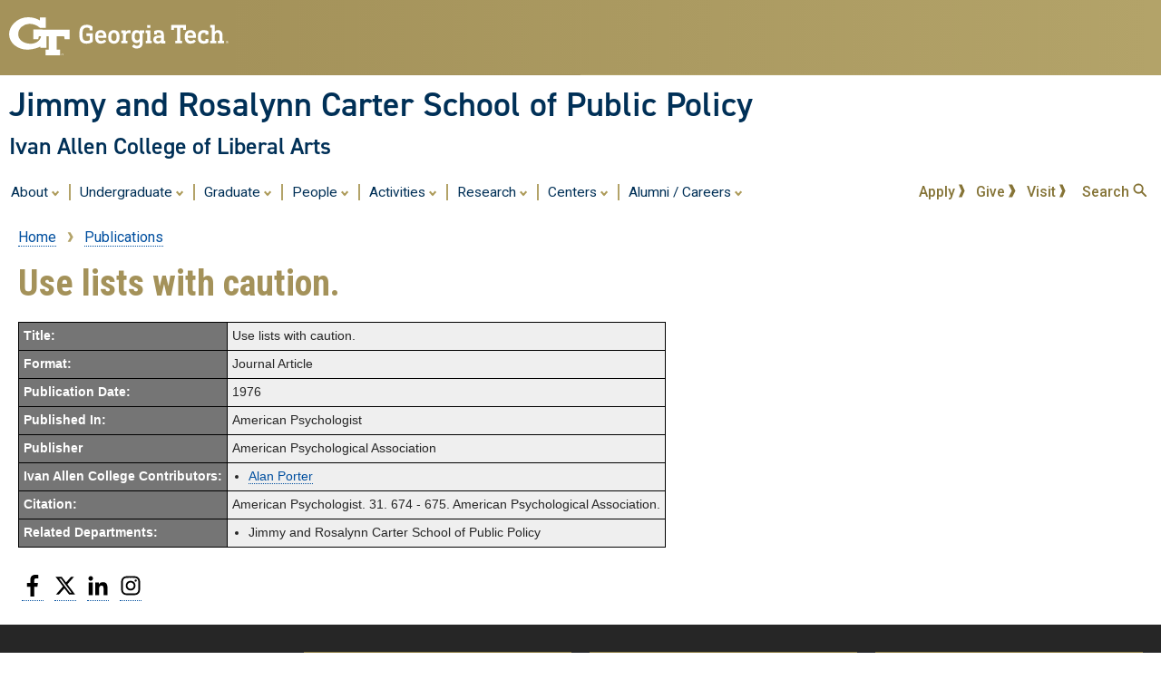

--- FILE ---
content_type: text/html; charset=UTF-8
request_url: https://spp.gatech.edu/publications/pub/3376
body_size: 7882
content:
<!DOCTYPE html>
<html lang="en" dir="ltr" prefix="og: https://ogp.me/ns#">
  <head>
    <meta charset="utf-8" />
<link rel="canonical" href="https://spp.gatech.edu/publications/pub/3376" />
<meta property="og:site_name" content="Jimmy and Rosalynn Carter School of Public Policy" />
<meta property="og:type" content="article" />
<meta property="og:url" content="https://spp.gatech.edu/publications/pub/3376" />
<meta property="og:title" content="Use lists with caution. | Jimmy and Rosalynn Carter School of Public Policy" />
<meta property="og:image" content="https://iac.gatech.edu/sites/default/files/other/default-thumbnail.jpg" />
<meta property="og:locale" content="en_US" />
<meta name="Generator" content="Drupal 10 (https://www.drupal.org)" />
<meta name="MobileOptimized" content="width" />
<meta name="HandheldFriendly" content="true" />
<meta name="viewport" content="width=device-width, initial-scale=1.0" />
<link rel="preconnect" href="https://fonts.googleapis.com/" />
<link rel="preconnect" href="https://fonts.gstatic.com/" />
<link rel="preload" href="https://fonts.googleapis.com/css?family=Roboto:400,400italic,500,500italic,700,700italic" as="style" />
<link rel="preload" href="https://fonts.googleapis.com/css?family=Roboto+Condensed:400,700" as="style" />
<link rel="preload" href="https://fonts.googleapis.com/css?family=Abel:400" as="style" />
<link rel="icon" href="/themes/gt3/favicon.ico" type="image/vnd.microsoft.icon" />
<script>window.a2a_config=window.a2a_config||{};a2a_config.callbacks=[];a2a_config.overlays=[];a2a_config.templates={};</script>

    <title>Use lists with caution. | Jimmy and Rosalynn Carter School of Public Policy</title>
    <link rel="stylesheet" media="all" href="/sites/default/files/css/css_GmP1XBm_Nfmgt24xZhC04nF6Ck-SSpTQWJa5MrojAzU.css?delta=0&amp;language=en&amp;theme=gt3&amp;include=[base64]" />
<link rel="stylesheet" media="all" href="/sites/default/files/css/css_Q2aabYl6xghgRGA2UqOvdPIDCGS7FgTKfpjkHO8qgEc.css?delta=1&amp;language=en&amp;theme=gt3&amp;include=[base64]" />

    <script type="application/json" data-drupal-selector="drupal-settings-json">{"path":{"baseUrl":"\/","pathPrefix":"","currentPath":"publications\/pub\/3376","currentPathIsAdmin":false,"isFront":false,"currentLanguage":"en"},"pluralDelimiter":"\u0003","suppressDeprecationErrors":true,"gtag":{"tagId":"G-HBR0EJGEMS","consentMode":false,"otherIds":[],"events":[],"additionalConfigInfo":[]},"ajaxPageState":{"libraries":"[base64]","theme":"gt3","theme_token":null},"ajaxTrustedUrl":[],"data":{"extlink":{"extTarget":true,"extTargetAppendNewWindowDisplay":true,"extTargetAppendNewWindowLabel":"(opens in a new window)","extTargetNoOverride":true,"extNofollow":false,"extTitleNoOverride":false,"extNoreferrer":false,"extFollowNoOverride":false,"extClass":"ext","extLabel":"(link is external)","extImgClass":false,"extSubdomains":false,"extExclude":"","extInclude":"","extCssExclude":".iac-news-item .gt-button-gold, .iac-contactlink, .a2a_kit","extCssInclude":"","extCssExplicit":"NAV.gt-menu-main, #main-wrapper, .gt-site-footer","extAlert":false,"extAlertText":"This link will take you to an external web site. We are not responsible for their content.","extHideIcons":false,"mailtoClass":"mailto","telClass":"0","mailtoLabel":"(link sends email)","telLabel":"(link is a phone number)","extUseFontAwesome":false,"extIconPlacement":"append","extPreventOrphan":false,"extFaLinkClasses":"fa fa-external-link","extFaMailtoClasses":"fa fa-envelope-o","extAdditionalLinkClasses":"","extAdditionalMailtoClasses":"","extAdditionalTelClasses":"","extFaTelClasses":"fa fa-phone","allowedDomains":[],"extExcludeNoreferrer":""}},"user":{"uid":0,"permissionsHash":"55ba514a0337b46f946dad9cfcbc85fc2742f6ee4138ac6510c4538068004719"}}</script>
<script src="/sites/default/files/js/js_DCrIKIlRxgNhlOoIN3Djs9oaUjEvum2a4_I_lge3a50.js?scope=header&amp;delta=0&amp;language=en&amp;theme=gt3&amp;include=eJxdi0EOgCAMBD-E9OCDTJFalUqN1kR-LxpOXjYzkyzGaIq5ADbw06HZHN0mS04Qj2tH8U0dq7LQYMjAdf7uccXbsfXAogGlO63UH79psJk2CqJjOmGjfH34AH_QMWY"></script>
<script src="/modules/google_tag/js/gtag.js?t9ad0h"></script>

  </head>
  <body class="theme-gt3-2021 layout-no-sidebars path-publications">
        <a href="#main-content" class="visually-hidden focusable skip-link">
      Skip to main content
    </a>
    
      <div class="dialog-off-canvas-main-canvas" data-off-canvas-main-canvas>
        <header id="gt-header" role="banner" aria-label="Site header">
      <div class="gt-background-gt-header clearfix">
          <div class="region region-gt-header">
    <div id="block-gtemergencyalertblock" class="block block-gt3-themeblocks block-gt3-themeblocks-alert-block">
  
    
      <div class="content">
      
    </div>
  </div>
<div id="block-gtgoldstandardheader" class="block block-gt3-themeblocks block-gt3-themeblocks-goldheader-block">
  
    
      <div class="content">
      

    <div class="gt-gt-header">
      <div class="gt-header-logo">
        <a href="https://www.gatech.edu/"><img alt="Georgia Institute of Technology" src="/modules/gt3_themeblocks/images//gt-logo-oneline-white.svg"></a>
      </div>
      <div class="gt-header-gradient">
      </div>
    </div>

    <div class="gt-site-identity-wrapper">
      <div class="gt-site-identity">
        <div class="gt-branding__name">
          <div class="gt-branding__thisUnit"><a href="/" title="Home" rel="home">Jimmy and Rosalynn Carter School of Public Policy</a></div>
            <div class="gt-branding__parentUnit"><a href="https://www.iac.gatech.edu/">Ivan Allen College of Liberal Arts</a></div>
        </div>
      </div>
    </div>

    
    </div>
  </div>

  </div>

      </div><!-- gt-background-gt-header -->
      <div class="gt-background-site-identity clearfix">
        
      </div><!-- gt-background-site-identity -->
      <div class='gt-background-menu'>
          <div class="region region-primary-menu">
    <div id="block-gtdynamicmainmenu" class="block block-gt3-themeblocks block-gt3-themeblocks-mainmenu-block">
  
    
      <div class="content">
          <div class='gt-menu-flex-wrapper'>
     <div class='gt-main-menu'>
      <button data-menu-id='main' class='gt-mobile-menu-activator'><div class='gt-mobile-icon-wrapper'><i class='svg-menuburger' aria-hidden='true'></i></div> <span class='gt-mobile-text'>Main Menu</span></button>
      <nav class='gt-accessible-menu gt-menu-main' role='navigation' aria-label='Site Menu'>
       <ul role='menubar' aria-label='Site Menu' id='gt-menu-main' class='gt-main-menu'>
      <li role='none' class='gt-menu-item gt-menu-item-with-tray'>
        <a role='menuitem' aria-expanded='false' aria-haspopup='true' class='gt-menu-top-link gt-menu-link-main' id='gt-menu-toplink-main-0' data-menu-id='main' data-tray-id='0' href="#">About <i class='svg-dropdown' aria-hidden='true'></i></a><span class='gt-menu-spacer'></span>
        <div id='gt-menu-main-tray-0' class='gt-menu-tray'>
          <ul role='menu' aria-label="About" class='menu-tray'>
          <li role='none' class='gt-menu-item'><a role='menuitem' class='gt-submenu-link gt-menu-link-main-0' data-menu-id='main' data-tray-id='0' href="/about-us">About the School</a></li>
          <li role='none' class='gt-menu-item'>
            <a role='menuitem' class='gt-submenu-link gt-menu-link-main-0' data-menu-id='main' data-tray-id='0' href="/news-and-events">News</a>
            <ul class='menu-tray'>
              <li role='none' class='gt-menu-item'><a role='menuitem' class='gt-submenu-link gt-menu-link-main-0' data-menu-id='main' data-tray-id='0' href="/dmsmithrenovations">D.M. Smith Renovations</a></li>
            </ul>
          </li>
          <li role='none' class='gt-menu-item'><a role='menuitem' class='gt-submenu-link gt-menu-link-main-0' data-menu-id='main' data-tray-id='0' href="/events/calendar">Events</a></li>
          <li role='none' class='gt-menu-item'><a role='menuitem' class='gt-submenu-link gt-menu-link-main-0' data-menu-id='main' data-tray-id='0' href="https://app.e2ma.net/app2/audience/signup/1975271/1956864/">Newsletter Sign Up</a></li>
          <li role='none' class='gt-menu-item'><a role='menuitem' class='gt-submenu-link gt-menu-link-main-0' data-menu-id='main' data-tray-id='0' href="/contact">Contact Us</a></li>
          </ul>
        </div>
      </li>
      <li role='none' class='gt-menu-item gt-menu-item-with-tray'>
        <a role='menuitem' aria-expanded='false' aria-haspopup='true' class='gt-menu-top-link gt-menu-link-main' id='gt-menu-toplink-main-1' data-menu-id='main' data-tray-id='1' href="#">Undergraduate <i class='svg-dropdown' aria-hidden='true'></i></a><span class='gt-menu-spacer'></span>
        <div id='gt-menu-main-tray-1' class='gt-menu-tray'>
          <ul role='menu' aria-label="Undergraduate" class='menu-tray'>
          <li role='none' class='gt-menu-item'><a role='menuitem' class='gt-submenu-link gt-menu-link-main-1' data-menu-id='main' data-tray-id='1' href="/undergraduate">Program Overview</a></li>
          <li role='none' class='gt-menu-item'><a role='menuitem' class='gt-submenu-link gt-menu-link-main-1' data-menu-id='main' data-tray-id='1' href="/undergraduate/advising-registration">Advising and Registration</a></li>
          <li role='none' class='gt-menu-item'>
            <a role='menuitem' class='gt-submenu-link gt-menu-link-main-1' data-menu-id='main' data-tray-id='1' href="/undergraduate/why-bspp">B.S. in Public Policy</a>
            <ul class='menu-tray'>
              <li role='none' class='gt-menu-item'><a role='menuitem' class='gt-submenu-link gt-menu-link-main-1' data-menu-id='main' data-tray-id='1' href="/undergraduate/bspp-curriculum">Curriculum</a></li>
              <li role='none' class='gt-menu-item'><a role='menuitem' class='gt-submenu-link gt-menu-link-main-1' data-menu-id='main' data-tray-id='1' href="/undergraduate/courses">Courses</a></li>
              <li role='none' class='gt-menu-item'><a role='menuitem' class='gt-submenu-link gt-menu-link-main-1' data-menu-id='main' data-tray-id='1' href="/undergraduate/admissions/overview">Admissions Overview</a></li>
              <li role='none' class='gt-menu-item'><a role='menuitem' class='gt-submenu-link gt-menu-link-main-1' data-menu-id='main' data-tray-id='1' href="/undergraduate/policy-task-force">Policy Task Force</a></li>
            </ul>
          </li>
          <li role='none' class='gt-menu-item'><a role='menuitem' class='gt-submenu-link gt-menu-link-main-1' data-menu-id='main' data-tray-id='1' href="/graduate/bsms-option">B.S./M.S. Option</a></li>
          <li role='none' class='gt-menu-item'><a role='menuitem' class='gt-submenu-link gt-menu-link-main-1' data-menu-id='main' data-tray-id='1' href="/minors-and-certificates">Minors and Certificates</a></li>
          <li role='none' class='gt-menu-item'><a role='menuitem' class='gt-submenu-link gt-menu-link-main-1' data-menu-id='main' data-tray-id='1' href="/undergraduate/internships">Undergraduate Internships</a></li>
          <li role='none' class='gt-menu-item'><a role='menuitem' class='gt-submenu-link gt-menu-link-main-1' data-menu-id='main' data-tray-id='1' href="https://pathways2policy.gatech.edu/">GTDC Program</a></li>
          </ul>
        </div>
      </li>
      <li role='none' class='gt-menu-item gt-menu-item-with-tray'>
        <a role='menuitem' aria-expanded='false' aria-haspopup='true' class='gt-menu-top-link gt-menu-link-main' id='gt-menu-toplink-main-2' data-menu-id='main' data-tray-id='2' href="#">Graduate <i class='svg-dropdown' aria-hidden='true'></i></a><span class='gt-menu-spacer'></span>
        <div id='gt-menu-main-tray-2' class='gt-menu-tray'>
          <ul role='menu' aria-label="Graduate" class='menu-tray'>
          <li role='none' class='gt-menu-item'><a role='menuitem' class='gt-submenu-link gt-menu-link-main-2' data-menu-id='main' data-tray-id='2' href="/graduate">Graduate Program Overview</a></li>
          <li role='none' class='gt-menu-item'><a role='menuitem' class='gt-submenu-link gt-menu-link-main-2' data-menu-id='main' data-tray-id='2' href="/graduate/advising-registration">Advising and Registration</a></li>
          <li role='none' class='gt-menu-item'><a role='menuitem' class='gt-submenu-link gt-menu-link-main-2' data-menu-id='main' data-tray-id='2' href="/graduate/financial-aid">Financial Aid and Graduate Assistantships</a></li>
          <li role='none' class='gt-menu-item'>
            <a role='menuitem' class='gt-submenu-link gt-menu-link-main-2' data-menu-id='main' data-tray-id='2' href="/doctorate">Doctorate Programs</a>
            <ul class='menu-tray'>
              <li role='none' class='gt-menu-item'><a role='menuitem' class='gt-submenu-link gt-menu-link-main-2' data-menu-id='main' data-tray-id='2' href="/doctorate">Ph.D. in Public Policy</a></li>
              <li role='none' class='gt-menu-item'><a role='menuitem' class='gt-submenu-link gt-menu-link-main-2' data-menu-id='main' data-tray-id='2' href="/doctorate/joint-degree-gsu">Joint Ph.D. Program with GSU</a></li>
            </ul>
          </li>
          <li role='none' class='gt-menu-item'>
            <a role='menuitem' class='gt-submenu-link gt-menu-link-main-2' data-menu-id='main' data-tray-id='2' href="/masters">Masters Programs</a>
            <ul class='menu-tray'>
              <li role='none' class='gt-menu-item'><a role='menuitem' class='gt-submenu-link gt-menu-link-main-2' data-menu-id='main' data-tray-id='2' href="/masters/mspp">M.S. in Public Policy</a></li>
              <li role='none' class='gt-menu-item'><a role='menuitem' class='gt-submenu-link gt-menu-link-main-2' data-menu-id='main' data-tray-id='2' href="/masters/cybersecurity">M.S. in Cybersecurity (Policy)</a></li>
              <li role='none' class='gt-menu-item'><a role='menuitem' class='gt-submenu-link gt-menu-link-main-2' data-menu-id='main' data-tray-id='2' href="https://pe.gatech.edu/degrees/cybersecurity">Online M.S. in Cybersecurity (Policy)</a></li>
              <li role='none' class='gt-menu-item'><a role='menuitem' class='gt-submenu-link gt-menu-link-main-2' data-menu-id='main' data-tray-id='2' href="/masters/dual-degree">Dual MSPP / MSCRP Degree</a></li>
              <li role='none' class='gt-menu-item'><a role='menuitem' class='gt-submenu-link gt-menu-link-main-2' data-menu-id='main' data-tray-id='2' href="/graduate/bsms-option">B.S./M.S. Option</a></li>
              <li role='none' class='gt-menu-item'><a role='menuitem' class='gt-submenu-link gt-menu-link-main-2' data-menu-id='main' data-tray-id='2' href="/masters/mseem">Master of Sustainable Energy and Environmental Management (MSEEM)</a></li>
            </ul>
          </li>
          <li role='none' class='gt-menu-item'><a role='menuitem' class='gt-submenu-link gt-menu-link-main-2' data-menu-id='main' data-tray-id='2' href="/graduate/certificates">Certificates</a></li>
          </ul>
        </div>
      </li>
      <li role='none' class='gt-menu-item gt-menu-item-with-tray'>
        <a role='menuitem' aria-expanded='false' aria-haspopup='true' class='gt-menu-top-link gt-menu-link-main' id='gt-menu-toplink-main-3' data-menu-id='main' data-tray-id='3' href="#">People <i class='svg-dropdown' aria-hidden='true'></i></a><span class='gt-menu-spacer'></span>
        <div id='gt-menu-main-tray-3' class='gt-menu-tray'>
          <ul role='menu' aria-label="People" class='menu-tray'>
          <li role='none' class='gt-menu-item'><a role='menuitem' class='gt-submenu-link gt-menu-link-main-3' data-menu-id='main' data-tray-id='3' href="/people/faculty">Faculty</a></li>
          <li role='none' class='gt-menu-item'><a role='menuitem' class='gt-submenu-link gt-menu-link-main-3' data-menu-id='main' data-tray-id='3' href="/people/staff">Staff</a></li>
          <li role='none' class='gt-menu-item'><a role='menuitem' class='gt-submenu-link gt-menu-link-main-3' data-menu-id='main' data-tray-id='3' href="/people/graduate-students">Ph.D. Students</a></li>
          </ul>
        </div>
      </li>
      <li role='none' class='gt-menu-item gt-menu-item-with-tray'>
        <a role='menuitem' aria-expanded='false' aria-haspopup='true' class='gt-menu-top-link gt-menu-link-main' id='gt-menu-toplink-main-4' data-menu-id='main' data-tray-id='4' href="#">Activities <i class='svg-dropdown' aria-hidden='true'></i></a><span class='gt-menu-spacer'></span>
        <div id='gt-menu-main-tray-4' class='gt-menu-tray'>
          <ul role='menu' aria-label="Activities" class='menu-tray'>
          <li role='none' class='gt-menu-item'><a role='menuitem' class='gt-submenu-link gt-menu-link-main-4' data-menu-id='main' data-tray-id='4' href="/atlanta-academy">Atlanta Academy on Science and Innovation Policy</a></li>
          <li role='none' class='gt-menu-item'><a role='menuitem' class='gt-submenu-link gt-menu-link-main-4' data-menu-id='main' data-tray-id='4' href="https://scp.cc.gatech.edu/georgia-techs-school-cybersecurity-and-privacy-and-school-public-policy-proudly-present-csi24">Cybersecurity Summer Institute</a></li>
          <li role='none' class='gt-menu-item'><a role='menuitem' class='gt-submenu-link gt-menu-link-main-4' data-menu-id='main' data-tray-id='4' href="https://www.georgiatechmocktrial.com/">Georgia Tech Mock Trial Team</a></li>
          <li role='none' class='gt-menu-item'><a role='menuitem' class='gt-submenu-link gt-menu-link-main-4' data-menu-id='main' data-tray-id='4' href="https://sites.gatech.edu/ppgsa/">Public Policy Graduate Student Association</a></li>
          <li role='none' class='gt-menu-item'><a role='menuitem' class='gt-submenu-link gt-menu-link-main-4' data-menu-id='main' data-tray-id='4' href="/lecture-series">Meg &amp; Sam Flax Lecture Series on Public Policy</a></li>
          </ul>
        </div>
      </li>
      <li role='none' class='gt-menu-item gt-menu-item-with-tray'>
        <a role='menuitem' aria-expanded='false' aria-haspopup='true' class='gt-menu-top-link gt-menu-link-main' id='gt-menu-toplink-main-5' data-menu-id='main' data-tray-id='5' href="#">Research <i class='svg-dropdown' aria-hidden='true'></i></a><span class='gt-menu-spacer'></span>
        <div id='gt-menu-main-tray-5' class='gt-menu-tray'>
          <ul role='menu' aria-label="Research" class='menu-tray'>
          <li role='none' class='gt-menu-item'><a role='menuitem' class='gt-submenu-link gt-menu-link-main-5' data-menu-id='main' data-tray-id='5' href="/research-areas/science-technology">Science, Technology, and Innovation Policy</a></li>
          <li role='none' class='gt-menu-item'><a role='menuitem' class='gt-submenu-link gt-menu-link-main-5' data-menu-id='main' data-tray-id='5' href="/research-areas/environmental-energy">Energy, Climate, and Environmental Policy</a></li>
          <li role='none' class='gt-menu-item'><a role='menuitem' class='gt-submenu-link gt-menu-link-main-5' data-menu-id='main' data-tray-id='5' href="/research-areas/ethics-philosophy">Ethics and Philosophy of Science and Technology</a></li>
          <li role='none' class='gt-menu-item'><a role='menuitem' class='gt-submenu-link gt-menu-link-main-5' data-menu-id='main' data-tray-id='5' href="/research-areas/se-orgs-education-careers">Science and Engineering Organizations, Education, Careers, and Workforce</a></li>
          <li role='none' class='gt-menu-item'><a role='menuitem' class='gt-submenu-link gt-menu-link-main-5' data-menu-id='main' data-tray-id='5' href="/research-areas/economic-development">Economic Development and Smart Cities</a></li>
          <li role='none' class='gt-menu-item'><a role='menuitem' class='gt-submenu-link gt-menu-link-main-5' data-menu-id='main' data-tray-id='5' href="/research-areas/information-communications">Information and Communication Technology Policy</a></li>
          <li role='none' class='gt-menu-item'><a role='menuitem' class='gt-submenu-link gt-menu-link-main-5' data-menu-id='main' data-tray-id='5' href="/research-areas/program-evaluation">Program Evaluation, Public Management, and Administration</a></li>
          <li role='none' class='gt-menu-item'><a role='menuitem' class='gt-submenu-link gt-menu-link-main-5' data-menu-id='main' data-tray-id='5' href="/research-areas/process-leadership-prelaw">Policy Process, Leadership, and Pre-Law</a></li>
          <li role='none' class='gt-menu-item'><a role='menuitem' class='gt-submenu-link gt-menu-link-main-5' data-menu-id='main' data-tray-id='5' href="/publications/recent">Publications</a></li>
          <li role='none' class='gt-menu-item'><a role='menuitem' class='gt-submenu-link gt-menu-link-main-5' data-menu-id='main' data-tray-id='5' href="/people/category">Faculty by Research Area</a></li>
          <li role='none' class='gt-menu-item'><a role='menuitem' class='gt-submenu-link gt-menu-link-main-5' data-menu-id='main' data-tray-id='5' href="/people/editors">Book and Journal Editors</a></li>
          </ul>
        </div>
      </li>
      <li role='none' class='gt-menu-item gt-menu-item-with-tray'>
        <a role='menuitem' aria-expanded='false' aria-haspopup='true' class='gt-menu-top-link gt-menu-link-main' id='gt-menu-toplink-main-6' data-menu-id='main' data-tray-id='6' href="#">Centers <i class='svg-dropdown' aria-hidden='true'></i></a><span class='gt-menu-spacer'></span>
        <div id='gt-menu-main-tray-6' class='gt-menu-tray'>
          <ul role='menu' aria-label="Centers" class='menu-tray'>
          <li role='none' class='gt-menu-item'><a role='menuitem' class='gt-submenu-link gt-menu-link-main-6' data-menu-id='main' data-tray-id='6' href="https://cacp.gatech.edu/">Center for Advanced Communications Policy</a></li>
          <li role='none' class='gt-menu-item'><a role='menuitem' class='gt-submenu-link gt-menu-link-main-6' data-menu-id='main' data-tray-id='6' href="https://wst.gatech.edu/">Center for the Study of Women, Science, and Technology</a></li>
          <li role='none' class='gt-menu-item'><a role='menuitem' class='gt-submenu-link gt-menu-link-main-6' data-menu-id='main' data-tray-id='6' href="https://urbanresearch.iac.gatech.edu/">Center for Urban Research</a></li>
          <li role='none' class='gt-menu-item'><a role='menuitem' class='gt-submenu-link gt-menu-link-main-6' data-menu-id='main' data-tray-id='6' href="https://cepl.gatech.edu/">Climate and Energy Policy Laboratory</a></li>
          <li role='none' class='gt-menu-item'><a role='menuitem' class='gt-submenu-link gt-menu-link-main-6' data-menu-id='main' data-tray-id='6' href="https://ethicxcenter.gatech.edu/">Ethics, Technology, and Human Interaction Center</a></li>
          <li role='none' class='gt-menu-item'><a role='menuitem' class='gt-submenu-link gt-menu-link-main-6' data-menu-id='main' data-tray-id='6' href="https://econ.gatech.edu/research/hepic"> Health Economics and Policy Innovation Collaborative</a></li>
          <li role='none' class='gt-menu-item'><a role='menuitem' class='gt-submenu-link gt-menu-link-main-6' data-menu-id='main' data-tray-id='6' href="https://www.internetgovernance.org/">Internet Governance Project</a></li>
          <li role='none' class='gt-menu-item'><a role='menuitem' class='gt-submenu-link gt-menu-link-main-6' data-menu-id='main' data-tray-id='6' href="/reflect-lab">Reflect! Lab</a></li>
          <li role='none' class='gt-menu-item'><a role='menuitem' class='gt-submenu-link gt-menu-link-main-6' data-menu-id='main' data-tray-id='6' href="https://tpac.spp.gatech.edu/">Technology Policy and Assessment Center</a></li>
          </ul>
        </div>
      </li>
      <li role='none' class='gt-menu-item gt-menu-item-with-tray'>
        <a role='menuitem' aria-expanded='false' aria-haspopup='true' class='gt-menu-top-link gt-menu-link-main' id='gt-menu-toplink-main-7' data-menu-id='main' data-tray-id='7' href="#">Alumni / Careers <i class='svg-dropdown' aria-hidden='true'></i></a><span class='gt-menu-spacer'></span>
        <div id='gt-menu-main-tray-7' class='gt-menu-tray'>
          <ul role='menu' aria-label="Alumni / Careers" class='menu-tray'>
          <li role='none' class='gt-menu-item'><a role='menuitem' class='gt-submenu-link gt-menu-link-main-7' data-menu-id='main' data-tray-id='7' href="https://spp.gatech.edu/featured-people/alumni">Alumni Profiles</a></li>
          <li role='none' class='gt-menu-item'>
            <a role='menuitem' class='gt-submenu-link gt-menu-link-main-7' data-menu-id='main' data-tray-id='7' href="/alumni">Alumni Services</a>
            <ul class='menu-tray'>
              <li role='none' class='gt-menu-item'><a role='menuitem' class='gt-submenu-link gt-menu-link-main-7' data-menu-id='main' data-tray-id='7' href="/alumni/objectives-services">Objectives and Services</a></li>
            </ul>
          </li>
          <li role='none' class='gt-menu-item'><a role='menuitem' class='gt-submenu-link gt-menu-link-main-7' data-menu-id='main' data-tray-id='7' href="/alumni/network-to-succeed">Network to Succeed</a></li>
          <li role='none' class='gt-menu-item'><a role='menuitem' class='gt-submenu-link gt-menu-link-main-7' data-menu-id='main' data-tray-id='7' href="/alumni/campus-links">Campus Links</a></li>
          <li role='none' class='gt-menu-item'><a role='menuitem' class='gt-submenu-link gt-menu-link-main-7' data-menu-id='main' data-tray-id='7' href="/alumni/career-pathway">Career Pathway</a></li>
          </ul>
        </div>
      </li>
       </ul>
      </nav>
    </div>
     <div class='gt-quick-menu'>
      <nav class='gt-menu-quick' role='navigation' aria-label='Quick Links Menu'>
        <ul aria-label='Quick Links Menu' id='gt-menu-main-quick' class='gt-main-menu'>
          <li class='gt-menu-item'><a class='' href="/admissions">Apply <i class='svg-chevron-gold' aria-hidden='true'></i></a></li>
          <li class='gt-menu-item'><a class='' href="https://giving.gatech.edu/campaigns/60126/donations/new">Give <i class='svg-chevron-gold' aria-hidden='true'></i></a></li>
          <li class='gt-menu-item'><a class='' href="https://iac.gatech.edu/students/visit-the-college">Visit <i class='svg-chevron-gold' aria-hidden='true'></i></a></li>
          <li class='gt-menu-item'><a class='' id='gt-search-toggle' href="#">Search <i class='svg-magglass-gold' aria-hidden='true'></i></a></li>
       </ul>
      </nav>
     </div>
    </div>
    <div class='gt-tray-container gt-search-tray' id='gt-search-tray'>          <form action='/search/node' method='get' accept-charset='UTF-8' class='search-form search-tray-form'>            <div class='js-form-item form-item js-form-type-search form-type-search js-form-item-keys form-item-keys form-no-label'>              <label for='gt-search-field-tray'>Search</label>              <input title='Enter the terms you wish to search for.' data-drupal-selector='edit-keys' type='search' id='gt-search-field-tray' name='keys' size='15' maxlength='128' placeholder='Search This Site' class='form-search' />              <button id='gt-searchsubmit' type='submit'><span class='visually-hidden'>Search Site</span><i class='svg-magglass' aria-hidden='true'></i></button>            </div>          </form>    </div>
    </div>
  </div>

  </div>

      </div><!-- gt-background-menu -->
    </header>
          <div class="highlighted">
        <aside class="layout-container section clearfix" role="complementary">
            <div class="region region-highlighted">
    <div data-drupal-messages-fallback class="hidden"></div>

  </div>

        </aside>
      </div>
                <div id="main-wrapper" class="gt-background-page layout-main-wrapper layout-container clearfix">
      <div id="gt-page-body" class="gt-page-body layout-main clearfix">
          <div class="region region-breadcrumb">
    <div id="block-gt3-breadcrumbs" class="block block-system block-system-breadcrumb-block">
  
    
      <div class="content">
        <nav class="breadcrumb" role="navigation" aria-labelledby="system-breadcrumb">
    <h2 id="system-breadcrumb" class="visually-hidden">Breadcrumb</h2>
    <ol>
          <li>
                  <a href="/">Home</a>
              </li>
          <li>
                  <a href="/publications">Publications</a>
              </li>
        </ol>
  </nav>

    </div>
  </div>

  </div>

        <main id="content" class="column main-content" role="main">
          <section class="section">
            <a id="main-content" tabindex="-1"></a>
              <div class="region region-content">
    <div id="block-gt3-page-title" class="block block-core block-page-title-block">
  
    
      <div class="content">
      
  <h1 class="page-title">Use lists with caution.</h1>


    </div>
  </div>
<div id="block-gt-system-main" class="block block-system block-system-main-block">
  
    
      <div class="content">
          <table class='thinBorder'>
      <tr><th align="left">Title:</th>
          <td>Use lists with caution.</td></tr>
      </tr>
      <tr><th align="left">Format:</th>
          <td>Journal Article</td></tr>
      </tr>
      <tr><th align="left">Publication Date:</th>
          <td>1976</td></tr>
      </tr>
      <tr><th align="left">Published In:</th>
          <td>American Psychologist</td></tr>
      <tr><th align="left">Publisher</th>
          <td>American Psychological Association</td></tr>
      <tr><th align="left">Ivan Allen College Contributors:</th>
          <td><ul class='iacPublicationParamView'>
             <li><a href="https://spp.gatech.edu/people/person/alan-porter">Alan Porter</a></li>
          </ul></td>
      <tr><th align="left">Citation:</th>
          <td>American Psychologist. 31. 674 - 675. American Psychological Association.</td></tr>
      <tr><th align="left">Related Departments:</th>
          <td><ul class='iacPublicationParamView'>
             <li>Jimmy and Rosalynn Carter School of Public Policy</li>
          </ul></td>
    </table>

    </div>
  </div>

  </div>

          </section>
        </main>
                      </div>
    </div>
          <div class="featured-bottom">
        <aside class="layout-container clearfix" role="complementary">
            <div class="region region-featured-bottom-first">
    <div id="block-gtsocialmediabar" class="block block-gt3-themeblocks block-gt3-themeblocks-socialmedia-block">
  
    
      <div class="content">
          <div class='gt-social-media'>
      <nav role='navigation' aria-label='Social Media Menu'>
      <ul id='gt-social-menu' class='gt-social-menu'>
      <li class='gt-social-item'><a class='gt-social-link' href="https://www.facebook.com/pages/Public-Policy-at-Georgia-Tech/285138288749?ref=hl"><i class='svg-facebook-black'></i><span class='visually-hidden'>Facebook</span></a></li>
      <li class='gt-social-item'><a class='gt-social-link' href="https://twitter.com/sppgatech"><i class='svg-twitter-black'></i><span class='visually-hidden'>Twitter</span></a></li>
      <li class='gt-social-item'><a class='gt-social-link' href="https://www.linkedin.com/school/sppgatech"><i class='svg-linkedin-black'></i><span class='visually-hidden'>LinkedIn</span></a></li>
      <li class='gt-social-item'><a class='gt-social-link' href="https://instagram.com/sppgatech"><i class='svg-instagram-black'></i><span class='visually-hidden'>Instagram</span></a></li>
      </ul>
      </nav>
    </div>

    </div>
  </div>

  </div>

          
          
        </aside>
      </div>
        <footer id="gt-footer">
            <div class='gt-background-site-footer clearfix'>
        <div class='gt-site-footer site-footer'>
                            <div class="region region-footer-first">
    <div id="block-sitefooterlocationblock" class="block block-block-content block-block-contentb92440a2-fc7e-485c-a843-c41f12613bdf">
  
    
      <div class="content">
      
            <div class="clearfix text-formatted field field--name-body field--type-text-with-summary field--label-hidden field__item"><h2>Jimmy and Rosalynn Carter School of Public Policy</h2><p>D.M. Smith Building<br>685 Cherry Street<br>Atlanta, GA 30332 - 0345</p><p><strong>Phone:</strong> 404.385.8577<br><strong>Fax:</strong> 404.385.0504</p><p><a href="/contact">Map and Directions</a></p><p><a href="https://webdev.iac.gatech.edu/feedback?code=spp">Website Feedback</a></p><p><a href="https://iac.gatech.edu/">Ivan Allen College of Liberal Arts</a></p></div>
      
    </div>
  </div>

  </div>

                                        <div class="region region-footer-second">
    <nav role="navigation" aria-labelledby="block-degreeprograms-menu" id="block-degreeprograms" class="block block-menu navigation menu--gt-footer-links-1">
      
  <h2 id="block-degreeprograms-menu">Degree Programs</h2>
  

        
              <ul class="menu">
                    <li class="menu-item">
        <a href="https://admission.gatech.edu/">Undergraduate Admission</a>
              </li>
                <li class="menu-item">
        <a href="https://grad.gatech.edu/">Graduate Education Office</a>
              </li>
                <li class="menu-item">
        <a href="https://registrar.gatech.edu/">Registrar&#039;s Office</a>
              </li>
                <li class="menu-item">
        <a href="https://registrar.gatech.edu/calendar">Academic Calendar</a>
              </li>
                <li class="menu-item">
        <a href="https://finaid.gatech.edu/">Financial Aid Office</a>
              </li>
                <li class="menu-item">
        <a href="/philosophy/minor-certificate" data-drupal-link-system-path="node/84">Philosophy Minor</a>
              </li>
        </ul>
  


  </nav>

  </div>

                                        <div class="region region-footer-third">
    <nav role="navigation" aria-labelledby="block-studentresources-menu" id="block-studentresources" class="block block-menu navigation menu--gt-footer-links-2">
      
  <h2 id="block-studentresources-menu">Student Resources</h2>
  

        
              <ul class="menu">
                    <li class="menu-item">
        <a href="https://arts.gatech.edu/">Arts @ Georgia Tech</a>
              </li>
                <li class="menu-item">
        <a href="https://crc.gatech.edu/">Campus Recreation Center</a>
              </li>
                <li class="menu-item">
        <a href="https://www.gatech.edu/emergency">Campus Safety</a>
              </li>
                <li class="menu-item">
        <a href="https://career.gatech.edu/">Georgia Tech Career Services</a>
              </li>
                <li class="menu-item">
        <a href="https://eoc.gatech.edu/">Georgia Tech Equal Opportunity Resources</a>
              </li>
                <li class="menu-item">
        <a href="https://housing.gatech.edu/">Georgia Tech Housing Services</a>
              </li>
                <li class="menu-item">
        <a href="https://omed.gatech.edu/">Minority Educational Services</a>
              </li>
                <li class="menu-item">
        <a href="https://engage.gatech.edu">Student Groups</a>
              </li>
                <li class="menu-item">
        <a href="https://health.gatech.edu/">Student Health Center</a>
              </li>
                <li class="menu-item">
        <a href="https://esl.gatech.edu/">The Language Institute</a>
              </li>
        </ul>
  


  </nav>

  </div>

                                        <div class="region region-footer-fourth">
    <nav role="navigation" aria-labelledby="block-gtstandardmenublock-2-menu" class="block" id="block-gtstandardmenublock-2">
      
  <h2 id="block-gtstandardmenublock-2-menu">College of Liberal Arts Resources</h2>
  

        
              <ul class="menu">
                    <li>
        <a href="https://iac.gatech.edu/people/office-of-the-dean">Office of the Dean</a>
              </li>
                <li>
        <a href="https://iac.gatech.edu/people/college-leadership">College Leadership</a>
              </li>
                <li>
        <a href="https://iac.gatech.edu/about">College At a Glance</a>
              </li>
                <li>
        <a href="https://iac.gatech.edu/students/visit-the-college">Visit the College of Liberal Arts</a>
              </li>
                <li>
        <a href="https://intranet.iac.gatech.edu/">Faculty / Staff Resources</a>
              </li>
        </ul>
  


  </nav>
<nav role="navigation" aria-labelledby="block-gtstandardmenublock-menu" class="block" id="block-gtstandardmenublock">
      
  <h2 id="block-gtstandardmenublock-menu">Georgia Tech Resources</h2>
  

        
              <ul class="menu">
                    <li>
        <a href="https://www.gatech.edu/offices-and-departments">Campus Offices</a>
              </li>
                <li>
        <a href="https://pts.gatech.edu/visitors">Visitor Parking</a>
              </li>
                <li>
        <a href="https://news.gatech.edu/">News Center</a>
              </li>
                <li>
        <a href="https://calendar.gatech.edu/">Campus Calendar</a>
              </li>
        </ul>
  


  </nav>

  </div>

                    </div><!-- gt-site-footer -->
      </div><!-- gt-background-site-footer -->
            <div class="gt-background-gt-footer">
          <div class="region region-gt-footer">
    <div id="block-gtgoldstandardfooter" class="block block-gt3-themeblocks block-gt3-themeblocks-goldfooter-block">
  
    
      <div class="content">
      

      
      <div class="gt-background-gt-footer-alt"></div>

      <div class="gt-gt-footer">
        <div class="gt-gt-footer-left">

           <h2 class="gt-gt-footer-institute">Georgia Institute of Technology</h2>
           <div class="gt-gt-footer-address">
             <p>North Avenue<br>Atlanta, GA 30332</p>
             <p><i class="svg-phone" aria-hidden="true"></i><a href="tel:+14048942000">+1 404.894.2000</a></p>
             <p><i class="svg-mapmarker" aria-hidden="true"></i><a href="https://map.gatech.edu/">Campus Map</a></p>
           </div>
        </div>

              <div class="gt-gt-footer-middle">
            <h2><strong>General</strong></h2>
            <nav role="navigation" aria-label="General Links">
            <ul class="gt-gt-footer-legallinks">
            <li><a href="https://directory.gatech.edu/">Directory</a></li>
            <li><a href="https://careers.gatech.edu/">Employment</a></li>
            <li><a href="https://www.gatech.edu/emergency/">Emergency Information</a></li>
            </ul>
            </nav>
          </div>

          <div class="gt-gt-footer-middle">
            <h2><strong>Legal</strong></h2>
            <nav role="navigation" aria-label="Legal Links">
            <ul class="gt-gt-footer-legallinks">
            <li><a href="https://www.policylibrary.gatech.edu/employment/equal-opportunity-nondiscrimination-and-anti-harassment-policy">Equal Opportunity, Nondiscrimination, and Anti-Harassment Policy</a></li>
            <li><a href="https://www.gatech.edu/privacy/">Legal &amp; Privacy Information</a></li>
            <li><a href="https://gbi.georgia.gov/human-trafficking-notice">Human Trafficking Notice</a></li>
            <li><a href="https://titleix.gatech.edu/">Title IX/Sexual Misconduct</a></li>
            <li><a href="https://osi.gatech.edu/hazing-conduct-history">Hazing Public Disclosures</a></li>
            <li><a href="https://www.gatech.edu/accessibility/">Accessibility</a></li>
            <li><a href="https://www.gatech.edu/accountability/">Accountability</a></li>
            <li><a href="https://www.gatech.edu/accreditation/">Accreditation</a></li>
            <li><a href="https://secure.ethicspoint.com/domain/media/en/gui/76612/index.html">Report Free Speech and Censorship Concern</a></li>
            </ul>
            </nav>
          </div>


        <div class="gt-gt-footer-right">
          <a href="https://www.gatech.edu/"><img alt="Georgia Institute of Technology" src="/modules/gt3_themeblocks/images/gt-logo-fullname-wht.svg" /></a>
          <p class="gt-gt-footer-copyright">&copy;2026 Georgia Institute of Technology</p>
        </div>

      </div>
    
    </div>
  </div>
<div id="block-gt-block-1" class="block block-block-content block-block-content9618e296-4f72-4750-929c-86db1727f0e5">
  
    
      <div class="content">
      
            <div class="clearfix text-formatted field field--name-body field--type-text-with-summary field--label-hidden field__item"><!-- Piwik -->
<script type="text/javascript">
  var _paq = _paq || [];
  _paq.push(["setDomains", ["*.spp.gatech.edu"]]);
  _paq.push(['trackPageView']);
  _paq.push(['enableLinkTracking']);
  (function() {
    var u="//webstats.iac.gatech.edu/";
    _paq.push(['setTrackerUrl', u+'piwik.php']);
    _paq.push(['setSiteId', 6]);
    var d=document, g=d.createElement('script'), s=d.getElementsByTagName('script')[0];
    g.type='text/javascript'; g.async=true; g.defer=true; g.src=u+'piwik.js'; s.parentNode.insertBefore(g,s);
  })();
</script>
<noscript><p><img src="//webstats.iac.gatech.edu/piwik.php?idsite=6" style="border:0;" alt="" /></p></noscript>
<!-- End Piwik Code --></div>
      
    </div>
  </div>
<div id="block-gt3-claritytracking" class="block block-block-content block-block-contentfe5cc3d9-d691-4645-baf5-30a8f6dccfb6">
  
    
      <div class="content">
      
            <div class="clearfix text-formatted field field--name-body field--type-text-with-summary field--label-hidden field__item"><script type="text/javascript">
    (function(c,l,a,r,i,t,y){
        c[a]=c[a]||function(){(c[a].q=c[a].q||[]).push(arguments)};
        t=l.createElement(r);t.async=1;t.src="https://www.clarity.ms/tag/"+i;
        y=l.getElementsByTagName(r)[0];y.parentNode.insertBefore(t,y);
    })(window, document, "clarity", "script", "knfin29bsl");
</script></div>
      
    </div>
  </div>

  </div>

      </div><!-- gt-background-gt-footer -->
    </footer>

  </div>

    
    <script src="/sites/default/files/js/js_X8bJuKQkan7jdgchrxO6ROqCSWhPtfI2AeIlbT01RW4.js?scope=footer&amp;delta=0&amp;language=en&amp;theme=gt3&amp;include=eJxdi0EOgCAMBD-E9OCDTJFalUqN1kR-LxpOXjYzkyzGaIq5ADbw06HZHN0mS04Qj2tH8U0dq7LQYMjAdf7uccXbsfXAogGlO63UH79psJk2CqJjOmGjfH34AH_QMWY"></script>
<script src="https://static.addtoany.com/menu/page.js" defer></script>
<script src="/sites/default/files/js/js_rSHAZvMi7rtYqvl1BGrkVPdiFcazw-gjo126hQA_q0E.js?scope=footer&amp;delta=2&amp;language=en&amp;theme=gt3&amp;include=eJxdi0EOgCAMBD-E9OCDTJFalUqN1kR-LxpOXjYzkyzGaIq5ADbw06HZHN0mS04Qj2tH8U0dq7LQYMjAdf7uccXbsfXAogGlO63UH79psJk2CqJjOmGjfH34AH_QMWY"></script>

  </body>
</html>


--- FILE ---
content_type: text/css
request_url: https://spp.gatech.edu/sites/default/files/css/css_GmP1XBm_Nfmgt24xZhC04nF6Ck-SSpTQWJa5MrojAzU.css?delta=0&language=en&theme=gt3&include=eJxlj1GOwjAMRC_UNh9oz4PcZAihTlzFzopyekoKq5X48swbyyNTCCZUNkdvMV2qFBu8VLhQ20o80Y3uByhSM3F6YMDdOJXls_K2Q7STm0nRRWSZiUe1bc9iRxmqFKEvc_ZNTbI7Rid2RcbM4hd1ARdqbF88o7Quh0T-7BeEZFJ_3O7GaL1tv__KmDZppj059Di3xAF1lF_UmgL63gpZGX-F_9C6NyVPlqRMn1g3NeT-5RNNVXmp
body_size: 9949
content:
/* @license GPL-2.0-or-later https://www.drupal.org/licensing/faq */
BODY.path-frontpage DIV#block-gt3-page-title{position:absolute;left:-10000px;}svg.ext,svg.mailto{vertical-align:top;padding-left:4px;}UL.gt-main-menu svg.ext{margin-top:-4px;}@media all and (min-width:966px){DIV#gt-menu-main-tray-2{width:280px;}DIV#gt-menu-main-tray-4{width:320px;}DIV#gt-menu-main-tray-5,DIV#gt-menu-main-tray-6{width:370px;}}DIV.block-inline-blockfrontpage-feature DIV.field--name-body{font-size:126%;padding:0 50px;}BODY.path-frontpage DIV.block-inline-blockheadline-banner DIV.iac-block-headline-wrapper IMG{width:628px;}BODY.layout-sidebar-second UL.iacPersonListBlocks LI.iacPersonEntry{width:unset;}DIV#block-gt-block-1{clear:both;}@media (prefers-color-scheme:dark){HTML .soundcite-loaded{background-color:rgba(224,224,224,.15);}HTML .soundcite-play::before{border-left-color:rgb(224,244,244)}}
.ck{color:var(--gtweb-black-text);}.ckeditor5-toolbar-button-fontSize{background-image:url(/modules/iac_ckeditor5/icons/font-size.svg);}.ckeditor5-toolbar-button-gtButtons{background-image:url(/modules/iac_ckeditor5/icons/gt-buttons.svg);}.ckeditor5-toolbar-button-gtLists{background-image:url(/modules/iac_ckeditor5/icons/gt-lists.svg);}:dir(rtl){text-align:right;}:dir(rtl) :dir(ltr){text-align:left;}BUTTON.ck.ck-button.iac-introduction SPAN.ck-button__label{font-size:20px;}BUTTON.ck.ck-button.gt-gray-border SPAN.ck-button__label{border-top:10px solid #e8eae7;padding-top:8px;width:100%;}BUTTON.ck.ck-button.gt-h2-heading-gold{font-size:20px;font-weight:700;}BUTTON.ck.ck-button.gt-h2-heading-gold.ck-off SPAN.ck-button__label{color:var(--gtweb-medium-gold);}BUTTON.ck.ck-button.gt-h2-heading-gold-bar{font-size:20px;font-weight:700;}BUTTON.ck.ck-button.gt-h2-heading-gold-bar SPAN.ck-button__label{border-top:10px solid #e8eae7;padding-top:8px;width:100%;}BUTTON.ck.ck-button.gt-h2-heading-gold-bar.ck-off SPAN.ck-button__label{color:var(--gtweb-medium-gold);}BUTTON.ck.ck-button.gt-h3-heading-gold{font-size:17px;font-weight:700;}BUTTON.ck.ck-button.gt-h3-heading-gold.ck-off SPAN.ck-button__label{color:var(--gtweb-medium-gold);}
FORM.node-layout-builder-form DIV#edit-actions INPUT#edit-revert{display:none;}FORM.node-layout-builder-form DIV.js-form-type-vertical-tabs{display:none;}UL.layout-selection{display:flex;justify-content:space-between;flex-wrap:wrap;align-items:stretch;}UL.layout-selection LI{flex:0 1 49%;}FORM.js-media-library-add-form DIV.item-list UL LI INPUT.js-form-submit{display:none;}DIV.media-library-item--grid INPUT.form-submit{float:right;}DIV.media-library-selection > DIV{border-top:solid thin #dddddd;padding-top:12px;padding-bottom:12px;}DIV.media-library-selection > DIV:last-child{border-bottom:solid thin #dddddd;margin-bottom:12px;}BODY .layout--threecol-section{justify-content:space-between;}BODY .layout--fourcol-section{justify-content:space-between;}@supports (display:grid){@media handheld,only screen and (min-width:630px){HTML .layout--twocol-section{display:grid;grid-gap:0.8rem;justify-content:space-between;}BODY .layout--twocol-section.layout--twocol-section--50-50{grid-template-columns:49% 49%;}}@media handheld,only screen and (min-width:860px){BODY .layout--twocol-section.layout--twocol-section--33-67{grid-template-columns:32.65% 65.35%;}BODY .layout--twocol-section.layout--twocol-section--67-33{grid-template-columns:65.35% 32.65%;}}@media handheld,only screen and (min-width:966px){BODY .layout--twocol-section.layout--twocol-section--25-75{grid-template-columns:24.5% 73.5%;}BODY .layout--twocol-section.layout--twocol-section--75-25{grid-template-columns:73.5% 24.5%;}}}@supports (display:grid){@media handheld,only screen and (min-width:630px){HTML .layout--threecol-section,HTML .layout--fourcol-section{display:block;}}@media handheld,only screen and (min-width:966px){HTML .layout--threecol-section,HTML .layout--fourcol-section{display:grid;grid-gap:0.8rem;justify-content:space-between;}BODY .layout--threecol-section.layout--threecol-section--25-50-25{grid-template-columns:24% 48% 24%;}BODY .layout--threecol-section.layout--threecol-section--25-25-50{grid-template-columns:24% 24% 48%;}BODY .layout--threecol-section.layout--threecol-section--50-25-25{grid-template-columns:48% 24% 24%;}BODY .layout--threecol-section.layout--threecol-section--33-34-33{grid-template-columns:repeat(3,32%);}BODY .layout--fourcol-section{grid-template-columns:repeat(4,23.5%);}}}
.progress{position:relative;}.progress__track{min-width:100px;max-width:100%;height:16px;margin-top:5px;border:1px solid;background-color:#fff;}.progress__bar{width:3%;min-width:3%;max-width:100%;height:16px;background-color:#000;}.progress__description,.progress__percentage{overflow:hidden;margin-top:0.2em;color:#555;font-size:0.875em;}.progress__description{float:left;}[dir="rtl"] .progress__description{float:right;}.progress__percentage{float:right;}[dir="rtl"] .progress__percentage{float:left;}.progress--small .progress__track{height:7px;}.progress--small .progress__bar{height:7px;background-size:20px 20px;}
.ajax-progress{display:inline-block;padding:1px 5px 2px 5px;}[dir="rtl"] .ajax-progress{float:right;}.ajax-progress-throbber .throbber{display:inline;padding:1px 5px 2px;background:transparent url(/core/misc/throbber-active.gif) no-repeat 0 center;}.ajax-progress-throbber .message{display:inline;padding:1px 5px 2px;}tr .ajax-progress-throbber .throbber{margin:0 2px;}.ajax-progress-bar{width:16em;}.ajax-progress-fullscreen{position:fixed;z-index:1000;top:48.5%;left:49%;width:24px;height:24px;padding:4px;opacity:0.9;border-radius:7px;background-color:#232323;background-image:url(/core/misc/loading-small.gif);background-repeat:no-repeat;background-position:center center;}[dir="rtl"] .ajax-progress-fullscreen{right:49%;left:auto;}
.text-align-left{text-align:left;}.text-align-right{text-align:right;}.text-align-center{text-align:center;}.text-align-justify{text-align:justify;}.align-left{float:left;}.align-right{float:right;}.align-center{display:block;margin-right:auto;margin-left:auto;}
.fieldgroup{padding:0;border-width:0;}
.container-inline div,.container-inline label{display:inline-block;}.container-inline .details-wrapper{display:block;}
.clearfix::after{display:table;clear:both;content:"";}
.js details:not([open]) .details-wrapper{display:none;}
.hidden{display:none;}.visually-hidden{position:absolute !important;overflow:hidden;clip:rect(1px,1px,1px,1px);width:1px;height:1px;word-wrap:normal;}.visually-hidden.focusable:active,.visually-hidden.focusable:focus-within{position:static !important;overflow:visible;clip:auto;width:auto;height:auto;}.invisible{visibility:hidden;}
.item-list__comma-list,.item-list__comma-list li{display:inline;}.item-list__comma-list{margin:0;padding:0;}.item-list__comma-list li::after{content:", ";}.item-list__comma-list li:last-child::after{content:"";}
.js .js-hide{display:none;}.js-show{display:none;}.js .js-show{display:block;}
.nowrap{white-space:nowrap;}
.position-container{position:relative;}
.reset-appearance{margin:0;padding:0;border:0 none;background:transparent;line-height:inherit;-webkit-appearance:none;appearance:none;}
.resize-none{resize:none;}.resize-vertical{min-height:2em;resize:vertical;}.resize-horizontal{max-width:100%;resize:horizontal;}.resize-both{max-width:100%;min-height:2em;resize:both;}
.system-status-counter__status-icon{display:inline-block;width:25px;height:25px;vertical-align:middle;}.system-status-counter__status-icon::before{display:block;width:100%;height:100%;content:"";background-repeat:no-repeat;background-position:center 2px;background-size:16px;}.system-status-counter__status-icon--error::before{background-image:url(/core/misc/icons/e32700/error.svg);}.system-status-counter__status-icon--warning::before{background-image:url(/core/misc/icons/e29700/warning.svg);}.system-status-counter__status-icon--checked::before{background-image:url(/core/misc/icons/73b355/check.svg);}
.system-status-report-counters__item{width:100%;margin-bottom:0.5em;padding:0.5em 0;text-align:center;white-space:nowrap;background-color:rgba(0,0,0,0.063);}@media screen and (min-width:60em){.system-status-report-counters{display:flex;flex-wrap:wrap;justify-content:space-between;}.system-status-report-counters__item--half-width{width:49%;}.system-status-report-counters__item--third-width{width:33%;}}
.system-status-general-info__item{margin-top:1em;padding:0 1em 1em;border:1px solid #ccc;}.system-status-general-info__item-title{border-bottom:1px solid #ccc;}
.tablesort{display:inline-block;width:16px;height:16px;background-size:100%;}.tablesort--asc{background-image:url(/core/misc/icons/787878/twistie-down.svg);}.tablesort--desc{background-image:url(/core/misc/icons/787878/twistie-up.svg);}
.addtoany{display:inline;}.addtoany_list{display:inline;line-height:16px;}.addtoany_list > a,.addtoany_list a img,.addtoany_list a > span{vertical-align:middle;}.addtoany_list > a{border:0;display:inline-block;font-size:16px;padding:0 4px;}.addtoany_list.a2a_kit_size_32 > a{font-size:32px;}.addtoany_list .a2a_counter img{float:left;}.addtoany_list a span.a2a_img{display:inline-block;height:16px;opacity:1;overflow:hidden;width:16px;}.addtoany_list a span{display:inline-block;float:none;}.addtoany_list.a2a_kit_size_32 a > span{border-radius:4px;height:32px;line-height:32px;opacity:1;width:32px;}.addtoany_list a:hover:hover img,.addtoany_list a:hover span{opacity:.7;}.addtoany_list a.addtoany_share_save img{border:0;width:auto;height:auto;}.addtoany_list a .a2a_count{position:relative;}
span.ext{width:10px;height:10px;padding-right:12px;text-decoration:none;background:url(/modules/extlink/images/extlink_s.png) 2px center no-repeat;}span.mailto{width:10px;height:10px;padding-right:12px;text-decoration:none;background:url(/modules/extlink/images/extlink_s.png) -20px center no-repeat;}span.tel{width:10px;height:10px;padding-right:12px;text-decoration:none;background:url(/modules/extlink/images/extlink_s.png) -42px center no-repeat;}svg.ext{width:14px;height:14px;fill:#727272;font-weight:900;}svg.mailto,svg.tel{width:14px;height:14px;fill:#727272;}[data-extlink-placement='prepend'],[data-extlink-placement='before']{padding-right:0.2rem;}[data-extlink-placement='append'],[data-extlink-placement='after']{padding-left:0.2rem;}svg.ext path,svg.mailto path,svg.tel path{stroke:#727272;stroke-width:3;}@media print{svg.ext,svg.mailto,svg.tel,span.ext,span.mailto,span.tel{display:none;padding:0;}}.extlink i{padding-left:0.2em;}.extlink-nobreak{white-space:nowrap;}
DIV.gt-background-gt-header{background:var(--gtweb-medium-gold);}@supports (display:grid){@media all and (min-width:600px){DIV.gt-background-gt-header{background:linear-gradient(to right,var(--gtweb-medium-gold) 0%,var(--gtweb-medium-gold) 50%,var(--gtweb-primary-gold) 50%,var(--gtweb-primary-gold) 100%);}DIV.gt-gt-header{display:grid;grid-template-columns:242px auto;}DIV.gt-gt-header DIV.gt-header-gradient{background:linear-gradient(to right,var(--gtweb-medium-gold) 0%,var(--gtweb-primary-gold) 100%);height:82px;}}}DIV.gt-gt-header{line-height:1.3;}DIV.gt-gt-header DIV.gt-header-logo{width:242px;padding:19px 0;box-sizing:border-box;line-height:1;}DIV.gt-gt-header DIV.gt-header-logo IMG{}DIV.gt-gt-header DIV.gt-header-logo A{border-bottom:none;}DIV.gt-site-identity-wrapper{background-color:#ffffff;background-color:var(--gtweb-background-page);}DIV.gt-branding__name{padding:10px 0;font-family:"din-2014",sans-serif;font-size:205%;font-weight:600;line-height:1.2;}@media all and (min-width:966px){DIV.gt-branding__name{font-size:264%;}}DIV.gt-branding__name A,DIV.gt-branding__name A:link,DIV.gt-branding__name A:visited,DIV.gt-branding__name A:hover{border-bottom:none;text-decoration:none;}DIV.gt-branding__name A:hover,DIV.gt-branding__name A:focus,DIV.gt-branding__name A:active{border-bottom:dotted 1px;text-decoration:none;}DIV.gt-branding__parentUnit{padding-top:8px;font-size:68%;font-weight:400;}
DIV.gt-social-media UL{list-style-type:none;padding-left:0;line-height:1;margin:24px 0;}DIV.gt-social-media UL LI{display:inline-block;padding:0 4px;}I.svg-facebook-black,I.svg-facebook-allblack{content:'';width:24px;height:24px;display:inline-block;background:url("[data-uri]");background-size:100%;}I.svg-flickr-black,I.svg-flickr-allblack{content:'';width:24px;height:24px;display:inline-block;background:url("[data-uri]");background-size:100%;}I.svg-instagram-black,I.svg-instagram-allblack{content:'';width:24px;height:24px;display:inline-block;background:url("[data-uri]");background-size:100%;}I.svg-linkedin-black,I.svg-linkedin-allblack{content:'';width:24px;height:24px;display:inline-block;background:url("[data-uri]");background-size:100%;}I.svg-pinterest-black,I.svg-pinterest-allblack{content:'';width:24px;height:24px;display:inline-block;background:url("[data-uri]");background-size:100%;}I.svg-tumblr-black,I.svg-tumblr-allblack{content:'';width:24px;height:24px;display:inline-block;background:url("[data-uri]");background-size:100%;}I.svg-twitter-black,I.svg-twitter-allblack{content:'';width:24px;height:24px;display:inline-block;background:url("[data-uri]");background-size:100%;}I.svg-youtube-black,I.svg-youtube-allblack{content:'';width:24px;height:24px;display:inline-block;background:url("[data-uri]");background-size:100%;}I.svg-spotify-black,I.svg-spotify-allblack{content:'';width:24px;height:24px;display:inline-block;background:url("[data-uri]");background-size:100%;}I.svg-facebook-white{content:'';width:24px;height:24px;display:inline-block;background:url("[data-uri]");background-size:100%;}@media (prefers-color-scheme:dark){I.svg-facebook-black{background:url("[data-uri]");background-size:100%;}}I.svg-flickr-white{content:'';width:24px;height:24px;display:inline-block;background:url("[data-uri]");background-size:100%;}@media (prefers-color-scheme:dark){I.svg-flickr-black{background:url("[data-uri]");background-size:100%;}}I.svg-instagram-white{content:'';width:24px;height:24px;display:inline-block;background:url("[data-uri]");background-size:100%;}@media (prefers-color-scheme:dark){I.svg-instagram-black{background:url("[data-uri]");background-size:100%;}}I.svg-linkedin-white{content:'';width:24px;height:24px;display:inline-block;background:url("[data-uri]");background-size:100%;}@media (prefers-color-scheme:dark){I.svg-linkedin-black{background:url("[data-uri]");background-size:100%;}}I.svg-pinterest-white{content:'';width:24px;height:24px;display:inline-block;background:url("[data-uri]");background-size:100%;}@media (prefers-color-scheme:dark){I.svg-pinterest-black{background:url("[data-uri]");background-size:100%;}}I.svg-tumblr-white{content:'';width:24px;height:24px;display:inline-block;background:url("[data-uri]");background-size:100%;}@media (prefers-color-scheme:dark){I.svg-tumblr-black{background:url("[data-uri]");background-size:100%;}}I.svg-twitter-white{content:'';width:24px;height:24px;display:inline-block;background:url("[data-uri]");background-size:100%;}@media (prefers-color-scheme:dark){I.svg-twitter-black{background:url("[data-uri]");background-size:100%;}}I.svg-youtube-white{content:'';width:24px;height:24px;display:inline-block;background:url("[data-uri]");background-size:100%;}@media (prefers-color-scheme:dark){I.svg-youtube-black{background:url("[data-uri]");background-size:100%;}}I.svg-spotify-white{content:'';width:24px;height:24px;display:inline-block;background:url("[data-uri]");background-size:100%;}@media (prefers-color-scheme:dark){I.svg-spotify-black{background:url("[data-uri]");background-size:100%;}}
DIV.gt-background-gt-footer-alt{width:100%;height:16px;background:linear-gradient(to right,var(--gtweb-gradient-gold),var(--gtweb-primary-gold));}DIV.gt-background-gt-footer{background:linear-gradient(to left,var(--gtweb-medium-gold),var(--gtweb-primary-gold));}BODY DIV.gt-gt-footer{font-family:"Roboto";font-size:85%;font-weight:500;overflow:auto;padding-top:16px;}@media all and (min-width:966px){BODY DIV.gt-gt-footer{display:grid;grid-template-columns:19% 15% 40% 24%;grid-gap:0.8rem;justify-content:space-between;}DIV.gt-gt-footer > DIV + DIV{border-left:solid 1px var(--gtweb-accent-gold);padding-left:12px;}}DIV.gt-gt-footer > DIV{margin-top:6px;margin-bottom:6px;}DIV.gt-gt-footer > DIV.gt-gt-footer-left{margin-bottom:24px;}DIV.gt-gt-footer > DIV > H2{margin:0;font-family:"Roboto Condensed","Helvetica Neue","Helvetica","Arial","sans-serif";font-size:125%;margin-top:0;}DIV.gt-gt-footer DIV.gt-gt-footer-address P{margin-top:0;margin-bottom:6px;}DIV.gt-gt-footer DIV.gt-gt-footer-address P STRONG{font-weight:700;}DIV.gt-gt-footer NAV{padding:4px 0;box-sizing:border-box;}DIV.gt-gt-footer NAV UL{margin:0;box-sizing:border-box;padding:0;}DIV.gt-gt-footer NAV UL LI{display:block;font-size:1.05em;padding-bottom:4px;}DIV.gt-gt-footer NAV UL LI A{text-decoration:none;}DIV.gt-gt-footer DIV.gt-gt-footer-right{padding:12px 8px 0 0;text-align:center;float:left;margin-left:16px;}@media all and (min-width:966px){DIV.gt-gt-footer DIV.gt-gt-footer-right{margin-left:0;float:right;}}DIV.gt-gt-footer DIV.gt-gt-footer-right IMG{max-width:200px;}DIV.gt-gt-footer DIV.gt-gt-footer-right A{border-bottom:none;}DIV.gt-gt-footer NAV UL.gt-gt-footer-legallinks LI{margin-bottom:8px;}DIV.gt-gt-footer DIV.gt-gt-footer-right P.gt-gt-footer-copyright{font-weight:500;font-size:80%;margin:2px 0 10px 0;}@media print{DIV.gt-gt-footer NAV UL.gt-gt-footer-legallinks{display:none;}}
I.svg-menuburger{width:16px;height:16px;display:inline-block;background:url("[data-uri]");background-size:100%;}I.svg-dropdown{width:9px;height:16px;display:inline-block;background:url("[data-uri]");background-size:100%;}I.svg-magglass{width:15px;height:15px;display:inline-block;background:url("[data-uri]");background-size:100%;}I.svg-magglass-gold{width:15px;height:15px;display:inline-block;background:url("[data-uri]");background-size:100%;}*:hover > I.svg-magglass-gold,*:focus I.svg-magglass-gold{background:url("[data-uri]");background-size:100%;}@media (prefers-color-scheme:dark){*:hover > I.svg-magglass-gold,*:focus I.svg-magglass-gold{background:url("[data-uri]");background-size:100%;}}I.svg-chevron-gold{width:7.5px;height:15px;display:inline-block;margin-bottom:-1px;background:url("[data-uri]");background-size:100%;}*:hover > I.svg-chevron-gold,*:focus > I.svg-chevron-gold{background:url("[data-uri]");background-size:100%;}@media (prefers-color-scheme:dark){*:hover > I.svg-chevron-gold,*:focus > I.svg-chevron-gold{background:url("[data-uri]");background-size:100%;}}I.svg-phone{width:10px;height:10px;margin-right:6px;display:inline-block;background:url("[data-uri]");background-size:100%;}I.svg-mapmarker{width:12px;height:12px;margin-right:6px;display:inline-block;background:url("[data-uri]");background-size:100%;}
BODY HEADER DIV.gt-alert{padding-bottom:4px;background-color:white;}BODY HEADER DIV.gt-alert DIV.gt-alert-message{text-align:center;font-size:110%;}BODY HEADER DIV.gt-alert DIV.gt-alert-message > DIV + DIV{border-top:solid thin #333333;}BODY HEADER DIV.gt-alert DIV.gt-alert-message > DIV{padding:8px 12px;}BODY HEADER DIV.gt-alert DIV.gt-alert-message > DIV.warning{color:#333333;background-color:#ffff99;}BODY HEADER DIV.gt-alert DIV.gt-alert-message > DIV.alert{color:#333333;background-color:#ff6666;}BODY HEADER DIV.gt-alert DIV.gt-alert-message > DIV.warning-orange{color:#333333;background-color:#f95e10;}BODY HEADER DIV.gt-alert DIV.gt-alert-message P{margin:0 0 8px 0;}BODY HEADER DIV.gt-alert DIV.gt-alert-message P:last-child{margin:0;}BODY HEADER DIV.gt-alert DIV.gt-alert-message P.gt-alert-date{font-size:75%;line-height:0.75;}BODY HEADER DIV.gt-alert DIV.gt-alert-message DIV.no-date P.gt-alert-date{display:none;}BODY HEADER DIV.gt-alert DIV.gt-alert-message DIV.no-date P:nth-last-child(2){margin:0;}
DIV.gt-menu-flex-wrapper{padding-top:8px;padding-left:4px;line-height:1.2;display:flex;}@media all and (min-width:966px){DIV.gt-menu-flex-wrapper{padding-left:14px;}}DIV.gt-menu-flex-wrapper > DIV:nth-child(0){flex:1 1 100%;}DIV.gt-menu-flex-wrapper > DIV:nth-child(1){flex:1 1 50px;}BUTTON.gt-mobile-menu-activator{margin:8px 0;padding:4px 4px 4px 0;white-space:nowrap;font-size:1.2em;line-height:1.5;color:black;}DIV.gt-mobile-menu-activator I{}DIV.gt-mobile-icon-wrapper{display:inline-block;padding:6px 6px 4px 6px;line-height:1;width:16px;}SPAN.gt-mobile-text{vertical-align:3px;}@media all and (min-width:966px){BUTTON.gt-mobile-menu-activator{display:none;}}DIV.gt-main-menu NAV UL{list-style-type:none;margin:8px 0;padding:0;}DIV.gt-main-menu NAV > UL{display:none;font-size:108%;}DIV.gt-main-menu NAV UL LI{padding:8px 0;position:relative;}DIV.gt-main-menu NAV UL UL{margin-left:12px;}DIV.gt-main-menu NAV DIV.gt-menu-tray{display:none;min-width:220px;}DIV.gt-main-menu NAV DIV.gt-menu-tray UL{font-size:90%;}DIV.gt-main-menu NAV DIV.gt-menu-tray > UL UL{margin-top:0;line-height:1.2;}DIV.gt-main-menu NAV DIV.gt-menu-tray LI{margin-bottom:8px;padding:0;}DIV.gt-main-menu NAV DIV.gt-menu-tray LI A{display:inline-block;margin:4px;}@media all and (min-width:966px){DIV.gt-main-menu NAV A{text-decoration:none;border-bottom:none;}DIV.gt-main-menu NAV UL{margin:0;}DIV.gt-main-menu NAV > UL{display:block;margin-left:-18px;margin-bottom:5px;}DIV.gt-main-menu NAV > UL > LI{display:inline-block;padding:0;}DIV.gt-main-menu NAV > UL > LI:not(:last-child) SPAN.gt-menu-spacer{display:inline-block;width:2px;height:18px;margin:0 0 -4px 4px;background-color:#b0b0b0;background-color:var(--gtweb-primary-gold);}DIV.gt-main-menu NAV > UL > LI > A,HEADER#gt-header DIV.gt-main-menu NAV > UL > LI > A{display:inline-block;padding:6px;border-bottom:solid 2px transparent;}DIV.gt-main-menu NAV > UL > LI > A:hover,DIV.gt-main-menu NAV > UL > LI > A:focus,HEADER#gt-header DIV.gt-main-menu NAV > UL > LI > A:hover,HEADER#gt-header DIV.gt-main-menu NAV > UL > LI > A:focus{text-decoration:none;background-color:#e0e0e0;}DIV.gt-main-menu NAV DIV.gt-menu-tray{position:absolute;top:33px;margin-left:0px;z-index:200;}DIV.gt-main-menu NAV LI:hover DIV.gt-menu-tray{display:block;}DIV.gt-main-menu NAV DIV.gt-menu-tray > UL{padding:0 4px;margin:1px 0 0 0;background-color:#ffffff;border-bottom:solid 4px var(--gtweb-primary-gold);box-shadow:0px 5px 8px 0 rgba(0,0,0,0.3);}DIV.gt-main-menu NAV DIV.gt-menu-tray > UL > LI{font-weight:500;}HEADER#gt-header DIV.gt-main-menu NAV DIV.gt-menu-tray > UL > LI > SPAN,HEADER#gt-header DIV.gt-main-menu NAV DIV.gt-menu-tray > UL > LI > A{color:#303030;color:var(--gtweb-accessible-gold);font-family:"Roboto Condensed";font-weight:600;}DIV.gt-main-menu NAV DIV.gt-menu-tray > UL UL LI{font-weight:400;line-height:1.1;}DIV.gt-main-menu NAV DIV.gt-menu-tray LI{margin:0;}DIV.gt-main-menu NAV DIV.gt-menu-tray LI SPAN,DIV.gt-main-menu NAV DIV.gt-menu-tray LI A{margin:0;padding:8px 8px;display:block;color:black;}DIV.gt-main-menu NAV DIV.gt-menu-tray LI SPAN{padding-bottom:4px;}HEADER#gt-header DIV.gt-main-menu NAV DIV.gt-menu-tray > UL > LI:not(:first-child) > SPAN,HEADER#gt-header DIV.gt-main-menu NAV DIV.gt-menu-tray > UL > LI:not(:first-child) > A{border-top:solid thin #dddddd;}HEADER#gt-header DIV.gt-main-menu NAV DIV.gt-menu-tray > UL > LI.gt-menu-breaker + LI:not(:first-child) > A{border-top:none;}DIV.gt-main-menu NAV DIV.gt-menu-tray UL LI.gt-menu-breaker HR{color:#f0f0f0;}DIV.gt-main-menu NAV DIV.gt-menu-tray LI A:hover,DIV.gt-main-menu NAV DIV.gt-menu-tray LI A:focus{background-color:#e0e0e0;border-bottom:none;}}DIV.gt-quick-menu NAV{float:right;padding-top:6px;}@media all and (min-width:966px){DIV.gt-quick-menu NAV{padding-top:0;}}DIV.gt-quick-menu NAV > UL{list-style-type:none;margin:0 0 8px 0;padding:0;font-size:110%;}DIV.gt-quick-menu NAV > UL > LI{float:left;}HEADER#gt-header DIV.gt-quick-menu NAV > UL > LI > A,HEADER#gt-header DIV.gt-quick-menu NAV > UL > LI > A:link{display:block;padding:7px 6px;font-weight:500;color:var(--gtweb-accessible-gold);border-bottom:none;}HEADER#gt-header DIV.gt-quick-menu NAV > UL > LI > A#gt-search-toggle{padding-left:12px;}HEADER#gt-header DIV.gt-quick-menu NAV > UL > LI > A:hover,HEADER#gt-header DIV.gt-quick-menu NAV > UL > LI > A:focus{color:black;}DIV.gt-search-tray{position:absolute;z-index:1;right:0;height:0;visibility:hidden;margin-top:-8px;overflow:hidden;background-color:#ffffff;padding:0 4px;border-radius:0 0 0.25rem 0.25rem;transition-duration:0.8s;transition-property:all;}DIV.gt-search-tray FORM{float:right;font-size:unset;}DIV.gt-search-tray FORM DIV.form-item{margin:6px 0 4px 0;height:31px;border-radius:.25rem;border:solid 1px #cccccc;}DIV.gt-search-tray FORM LABEL{position:absolute;left:-10000px;}DIV.gt-search-tray FORM INPUT.form-search{float:none;width:auto;padding:.25rem;color:var(--gtweb-black-text);font-size:.85rem;border:none;}DIV.gt-search-tray FORM BUTTON#gt-searchsubmit{line-height:1.6;height:31px;width:31px;background:var(--gtweb-primary-gold);border:solid 2px transparent;box-sizing:border-box;}DIV.gt-search-tray FORM BUTTON#gt-searchsubmit I.svg-magglass{width:12px;height:12px;}@media print{DIV.gt-main-menu,DIV.gt-quick-menu{display:none;}}
TABLE.thinBorder{border-collapse:collapse;width:unset;}TABLE.thinBorder TR{border:solid thin black;}TABLE.thinBorder TD,table.thinBorder TH{border:solid thin black;margin:0;padding:5px;}DIV.selectorBar{background-color:#dddddd;border:solid thin #999999;color:#333333;padding:6px;margin-bottom:16px;overflow:auto;}DIV.selectorBarGroup{float:left;margin-right:10px;font-size:85%;min-height:60px;}DIV.selectorBarGroup::last-child{margin:0;}DIV.selectorBarGroup BUTTON[type="submit"],DIV.selectorBarGroup INPUT[type="submit"],DIV.selectorBarGroup BUTTON[type="button"],DIV.selectorBarGroup INPUT[type="button"],DIV.selectorBarGroup BUTTON[type="reset"],DIV.selectorBarGroup INPUT[type="reset"]{margin:1px 0 0 0;padding:1px;}DIV.selectorBarGroup LABEL{display:block;font-size:95%;}DIV.selectorBarGroup DIV.selectorButtonSpacer{font-size:90%;}
UL.iacPublicationParamView{margin:-4px 0;padding-left:18px;}UL.iacPublicationParamView LI{line-height:1.5;margin:4px 0;}


--- FILE ---
content_type: text/css
request_url: https://spp.gatech.edu/sites/default/files/css/css_Q2aabYl6xghgRGA2UqOvdPIDCGS7FgTKfpjkHO8qgEc.css?delta=1&language=en&theme=gt3&include=eJxlj1GOwjAMRC_UNh9oz4PcZAihTlzFzopyekoKq5X48swbyyNTCCZUNkdvMV2qFBu8VLhQ20o80Y3uByhSM3F6YMDdOJXls_K2Q7STm0nRRWSZiUe1bc9iRxmqFKEvc_ZNTbI7Rid2RcbM4hd1ARdqbF88o7Quh0T-7BeEZFJ_3O7GaL1tv__KmDZppj059Di3xAF1lF_UmgL63gpZGX-F_9C6NyVPlqRMn1g3NeT-5RNNVXmp
body_size: 12502
content:
@import url("https://fonts.googleapis.com/css?family=Roboto:400,400italic,500,500italic,700,700italic");@import url("https://fonts.googleapis.com/css?family=Roboto+Condensed:400,700");
/* @license MIT https://github.com/necolas/normalize.css/blob/8.0.1/LICENSE.md */
html{line-height:1.15;-webkit-text-size-adjust:100%;}body{margin:0;}main{display:block;}h1{font-size:2em;margin:0.67em 0;}hr{box-sizing:content-box;height:0;overflow:visible;}pre{font-family:monospace,monospace;font-size:1em;}a{background-color:transparent;}abbr[title]{border-bottom:none;text-decoration:underline;text-decoration:underline dotted;}b,strong{font-weight:bolder;}code,kbd,samp{font-family:monospace,monospace;font-size:1em;}small{font-size:80%;}sub,sup{font-size:75%;line-height:0;position:relative;vertical-align:baseline;}sub{bottom:-0.25em;}sup{top:-0.5em;}img{border-style:none;}button,input,optgroup,select,textarea{font-family:inherit;font-size:100%;line-height:1.15;margin:0;}button,input{overflow:visible;}button,select{text-transform:none;}button,[type="button"],[type="reset"],[type="submit"]{-webkit-appearance:button;}button::-moz-focus-inner,[type="button"]::-moz-focus-inner,[type="reset"]::-moz-focus-inner,[type="submit"]::-moz-focus-inner{border-style:none;padding:0;}button:-moz-focusring,[type="button"]:-moz-focusring,[type="reset"]:-moz-focusring,[type="submit"]:-moz-focusring{outline:1px dotted ButtonText;}fieldset{padding:0.35em 0.75em 0.625em;}legend{box-sizing:border-box;color:inherit;display:table;max-width:100%;padding:0;white-space:normal;}progress{vertical-align:baseline;}textarea{overflow:auto;}[type="checkbox"],[type="radio"]{box-sizing:border-box;padding:0;}[type="number"]::-webkit-inner-spin-button,[type="number"]::-webkit-outer-spin-button{height:auto;}[type="search"]{-webkit-appearance:textfield;outline-offset:-2px;}[type="search"]::-webkit-search-decoration{-webkit-appearance:none;}::-webkit-file-upload-button{-webkit-appearance:button;font:inherit;}details{display:block;}summary{display:list-item;}template{display:none;}[hidden]{display:none;}
/* @license GPL-2.0-or-later https://www.drupal.org/licensing/faq */
@font-face{font-family:"din-2014";src:url("https://use.typekit.net/af/2bc98d/00000000000000007735aff1/30/l?primer=7cdcb44be4a7db8877ffa5c0007b8dd865b3bbc383831fe2ea177f62257a9191&fvd=n6&v=3") format("woff2"),url("https://use.typekit.net/af/2bc98d/00000000000000007735aff1/30/d?primer=7cdcb44be4a7db8877ffa5c0007b8dd865b3bbc383831fe2ea177f62257a9191&fvd=n6&v=3") format("woff"),url("https://use.typekit.net/af/2bc98d/00000000000000007735aff1/30/a?primer=7cdcb44be4a7db8877ffa5c0007b8dd865b3bbc383831fe2ea177f62257a9191&fvd=n6&v=3") format("opentype");font-display:auto;font-style:normal;font-weight:600;}
HTML BODY{font-family:"Roboto","Helvetica Neue","Helvetica","Arial",sans-serif;font-weight:400;font-size:0.9em;margin:0;}B,STRONG{font-weight:700;}DIV#main-wrapper{font-size:110%;font-weight:400;}DIV.gt-background-gt-header,DIV.gt-background-site-identity,DIV.gt-background-menu,DIV.gt-background-page,DIV.gt-background-site-footer,DIV.gt-background-gt-footer{position:relative;clear:both;box-sizing:unset;}DIV.gt-background-gt-header:after{content:"";display:table;clear:both;}DIV.gt-gt-header,DIV.gt-site-identity,DIV.region-header,DIV.region-primary-menu,DIV.gt-page-body,DIV.gt-super-footer,DIV.gt-site-footer,DIV.gt-gt-footer{max-width:1316px;margin:0 auto;padding:0 10px;clear:both;}BODY.gt-widepage DIV.gt-gt-header,BODY.gt-widepage DIV.region-header,BODY.gt-widepage DIV.region-primary-menu,BODY.gt-widepage DIV.gt-page-body,BODY.gt-widepage DIV.gt-super-footer,BODY.gt-widepage DIV.gt-site-footer,BODY.gt-widepage DIV.gt-gt-footer{max-width:1500px;}DIV.region-header,DIV.region-primary-menu{line-height:1.2;}DIV.region-primary-menu{position:relative;}DIV.text-formatted UL,DIV.text-formatted OL{padding:0 0 0.25em 20px;}DIV.content UL UL{margin:4px 0;}CAPTION P{margin:6px 0;}BODY A:link,BODY A:visited{border-bottom:dotted 1px;text-decoration:none;}BODY A:hover,BODY A:active,FOOTER.site-footer .content A:hover,FOOTER.site-footer .content A:focus{border-bottom:solid 1px;text-decoration:none;}DIV.primary-menu-wrapper A:link,DIV.primary-menu-wrapper A:visited{border-bottom:none;}HEADER#gt-header,FOOTER#gt-footer{margin:0;background-image:none;line-height:1.5;}FOOTER#gt-footer{font-size:initial;clear:both;}
DIV.iac-color-white-on-blue{background-color:blue;background-color:var(--gtweb-navy-blue);color:white;}DIV.iac-color-white-on-blue{padding:16px 16px;}BODY DIV.iac-color-white-on-blue H2,BODY DIV.iac-color-white-on-blue H3,BODY DIV.iac-color-white-on-blue H4,BODY DIV.iac-color-white-on-blue H5,BODY DIV.iac-color-white-on-blue H6{color:white;border-top:none;margin-top:0;}DIV.iac-color-white-on-blue A,DIV.iac-color-white-on-blue A:link,DIV.iac-color-white-on-blue A:visited{color:#d0d0d0;border-bottom-color:#d0d0d0;}DIV.iac-color-white-on-blue A:focus,DIV.iac-color-white-on-blue A:hover{color:#e0e0e0;border-bottom-color:#e0e0e0;}DIV.iac-color-white-on-grey{background-color:#262626;background-color:var(--gtweb-sitefooter-grey);color:white;}DIV.iac-color-white-on-grey{padding:16px 16px;}BODY DIV.iac-color-white-on-grey H2,BODY DIV.iac-color-white-on-grey H3,BODY DIV.iac-color-white-on-grey H4,BODY DIV.iac-color-white-on-grey H5,BODY DIV.iac-color-white-on-grey H6{color:white;border-top:none;margin-top:0;}DIV.iac-color-white-on-grey A,DIV.iac-color-white-on-grey A:link{color:#d0d0d0;color:var(--gtweb-darklink-blue);border-bottom-color:#d0d0d0;color:var(--gtweb-darklink-blue);}DIV.iac-color-white-on-grey A:focus,DIV.iac-color-white-on-grey A:hover{color:#e0e0e0;color:var(--gtweb-darklinkhover-blue);border-bottom-color:#e0e0e0;color:var(--gtweb-darklinkhover-blue);}DIV.iac-color-white-on-grey A:visited{color:#e0e0e0;color:var(--gtweb-darklinkvisit-mauve);border-bottom-color:#e0e0e0;color:var(--gtweb-darklinkvisit-mauve);}DIV.iac-color-black-on-gold{background-color:#dddddd;background-color:var(--gtweb-primary-gold);color:var(--gtweb-black-text);}DIV.iac-color-black-on-gold{padding:16px 16px;}BODY DIV.iac-color-black-on-gold H2,BODY DIV.iac-color-black-on-gold H3,BODY DIV.iac-color-black-on-gold H4,BODY DIV.iac-color-black-on-gold H5,BODY DIV.iac-color-black-on-gold H6{color:var(--gtweb-black-text);border-top:none;margin-top:0;}DIV.iac-color-black-on-gold A,DIV.iac-color-black-on-gold A:link{color:#004f9f;color:var(--gtweb-link-blue);border-bottom-color:#004f9f;border-bottom-color:var(--gtweb-link-blue);}DIV.iac-color-black-on-gold A:focus,DIV.iac-color-black-on-gold A:hover{color:#1879db;color:var(--gtweb-linkhover-blue);border-bottom-color:#1879db;border-bottom-color:var(--gtweb-linkhover-blue);}DIV.iac-color-black-on-gold A:visited{color:#004f9f;color:var(--gtweb-linkvisit-mauve);border-bottom-color:#004f9f;border-bottom-color:var(--gtweb-linkvisit-mauve);}BODY DIV.iac-color-black-on-gold P.gt-button-gold A{background-color:#00254c;background-color:var(--gtweb-navy-blue);color:#e0e0e0 !important;}BODY DIV.iac-color-black-on-gold P.gt-button-gold A:focus,BODY DIV.iac-color-black-on-gold P.gt-button-gold A:hover{background-color:#00153c;background-color:var(--gtweb-navy-darkblue);border:dotted 1px #e0e0e0;}DIV.iac-color-black-on-grey{background-color:#dddddd;background-color:var(--gtweb-pimile-light);color:var(--gtweb-black-text);}DIV.iac-color-black-on-grey{padding:16px 16px;}BODY DIV.iac-color-black-on-grey H2,BODY DIV.iac-color-black-on-grey H3,BODY DIV.iac-color-black-on-grey H4,BODY DIV.iac-color-black-on-grey H5,BODY DIV.iac-color-black-on-grey H6{color:var(--gtweb-black-text);border-top:none;margin-top:0;}DIV.iac-color-black-on-grey A,DIV.iac-color-black-on-grey A:link{color:#004f9f;color:var(--gtweb-link-blue);border-bottom-color:#004f9f;border-bottom-color:var(--gtweb-link-blue);}DIV.iac-color-black-on-grey A:focus,DIV.iac-color-black-on-grey A:hover{color:#1879db;color:var(--gtweb-linkhover-blue);border-bottom-color:#1879db;border-bottom-color:var(--gtweb-linkhover-blue);}DIV.iac-color-black-on-grey A:visited{color:#004f9f;color:var(--gtweb-linkvisit-mauve);border-bottom-color:#004f9f;border-bottom-color:var(--gtweb-linkvisit-mauve);}BODY DIV.iac-color-white-on-blue A H2,BODY DIV.iac-color-white-on-blue A H3{color:#d0d0d0;}BODY DIV.iac-color-white-on-grey A H2,BODY DIV.iac-color-white-on-grey A H3{color:#d0d0d0;color:var(--gtweb-darklink-blue);}BODY DIV.iac-color-white-on-blue A:hover H2,BODY DIV.iac-color-white-on-blue A:focus H2,BODY DIV.iac-color-white-on-blue A:hover H3,BODY DIV.iac-color-white-on-blue A:focus H3{color:#e0e0e0;}BODY DIV.iac-color-white-on-grey A:hover H2,BODY DIV.iac-color-white-on-grey A:focus H2,BODY DIV.iac-color-white-on-grey A:hover H3,BODY DIV.iac-color-white-on-grey A:focus H3{color:#e0e0e0;color:var(--gtweb-darklinkhover-blue);}BODY DIV.iac-color-white-on-blue A:visited H2,BODY DIV.iac-color-white-on-blue A:visited H3,BODY DIV.iac-color-white-on-grey A:visited H2,BODY DIV.iac-color-white-on-grey A:visited H3{color:#e0e0e0;color:var(--gtweb-darklinkvisit-mauve);}BODY DIV.iac-color-black-on-gold A H2,BODY DIV.iac-color-black-on-grey A H2,BODY DIV.iac-color-black-on-gold A H3,BODY DIV.iac-color-black-on-grey A H3{color:var(--gtweb-link-blue);}BODY DIV.iac-color-black-on-gold A:hover H2,BODY DIV.iac-color-black-on-gold A:focus H2,BODY DIV.iac-color-black-on-grey A:hover H2,BODY DIV.iac-color-black-on-grey A:focus H2,BODY DIV.iac-color-black-on-gold A:hover H3,BODY DIV.iac-color-black-on-gold A:focus H3,BODY DIV.iac-color-black-on-grey A:hover H3,BODY DIV.iac-color-black-on-grey A:focus H3{color:var(--gtweb-linkhover-blue);}BODY DIV.iac-color-black-on-gold A:visited H2,BODY DIV.iac-color-black-on-grey A:visited H2,BODY DIV.iac-color-black-on-gold A:visited H3,BODY DIV.iac-color-black-on-grey A:visited H3{color:var(--gtweb-linkvisit-mauve);}DIV.entry-content BLOCKQUOTE,BODY.cke_editable BLOCKQUOTE,DIV.text-formatted BLOCKQUOTE,DIV.node DIV.content BLOCKQUOTE{border-left:1px solid #333;margin:1.0rem 0.25rem 1.0rem 0.25rem;padding:0.5rem 1rem 0.5rem 1.4rem;font-size:1rem;}@media (prefers-color-scheme:dark){DIV.entry-content BLOCKQUOTE,BODY.cke_editable BLOCKQUOTE,DIV.text-formatted BLOCKQUOTE,DIV.node DIV.content BLOCKQUOTE{border-left-color:#dddddd;}}DIV.iac-color-white-on-blue BLOCKQUOTE,DIV.iac-color-white-on-grey BLOCKQUOTE{border-left-color:white;}DIV.iac-color-black-on-gold BLOCKQUOTE,DIV.iac-color-black-on-grey BLOCKQUOTE{border-left-color:black;border-left-color:var(--gtweb-black-text);}DIV.entry-content BLOCKQUOTE P,BODY.cke_editable BLOCKQUOTE P,DIV.text-formatted BLOCKQUOTE P,DIV.node DIV.content BLOCKQUOTE P{position:relative;margin:0;}DIV.entry-content BLOCKQUOTE P + P,BODY.cke_editable BLOCKQUOTE P + P,DIV.text-formatted BLOCKQUOTE P + P,DIV.node DIV.content BLOCKQUOTE P + P{margin-top:12px;}DIV.entry-content BLOCKQUOTE P:first-child::before,BODY.cke_editable BLOCKQUOTE P:first-child::before,DIV.text-formatted BLOCKQUOTE P:first-child::before,DIV.node DIV.content BLOCKQUOTE P:first-child::before{content:'\201c';font-size:1.5rem;font-family:"Helvetica","Arial","sans-serif";margin-left:-8px;line-height:0;}DIV.entry-content BLOCKQUOTE P:first-child::after,BODY.cke_editable BLOCKQUOTE P:last-child::after,DIV.text-formatted BLOCKQUOTE P:last-child::after,DIV.node DIV.content BLOCKQUOTE P:last-child::after{content:'\201d';font-size:1.5rem;font-family:"Helvetica","Arial","sans-serif";line-height:0;}P.gt-button-gold:not(:first-child),P.gt-button-blue:not(:first-child),P.gt-button-grey:not(:first-child){margin-top:20px;}UL.cke_panel_list P.gt-button-gold,UL.cke_panel_list P.gt-button-blue,UL.cke_panel_list P.gt-button-grey{margin-top:0;padding:6px 18px;box-shadow:1px 1px 4px rgba(0,0,0,0.2);border:dotted 1px transparent;border-radius:3px;}UL.cke_panel_list P.gt-button-gold{background-color:#b3a369;background-color:var(--gtweb-primary-gold);color:#303030;color:var(--gtweb-black-text);}UL.cke_panel_list P.gt-button-blue{background-color:#00254c;background-color:var(--gtweb-navy-blue);color:#e0e0e0;}UL.cke_panel_list P.gt-button-grey{background-color:#545454;color:#e0e0e0;}@media all and (max-width:450px){P.gt-button-gold A,P.gt-button-grey A,P.gt-button-blue A{font-size:85%;}}BODY BUTTON.gt-button-gold,BODY BUTTON.gt-button-grey,BODY BUTTON.gt-button-blue,BODY P.gt-button-gold A,BODY P.gt-button-grey A,BODY P.gt-button-blue A{display:inline-block;margin:0 8px 10px 0;padding:6px 18px;white-space:nowrap;transition:background .2s ease-in-out;box-shadow:1px 1px 4px rgba(0,0,0,0.2);border:dotted 1px transparent;border-radius:3px;font-weight:500;}BUTTON.gt-button-gold,P.gt-button-gold A{background-color:#d0d0d0;background-color:var(--gtweb-primary-gold);color:#000000 !important;}BUTTON.gt-button-gold:focus,BUTTON.gt-button-gold:hover,P.gt-button-gold A:focus,P.gt-button-gold A:hover{background-color:#eeeeee;background-color:var(--gtweb-accent-gold);border:dotted 1px black;}P.gt-button-grey A{background-color:#3b3b3b;color:#ffffff !important;}P.gt-button-grey A:focus,P.gt-button-grey A:hover{background-color:#545454;border:dotted 1px #ffffff;}@media (prefers-color-scheme:dark){P.gt-button-grey A{background-color:#d0d0d0;color:#000000 !important;}P.gt-button-grey A:focus,P.gt-button-grey A:hover{background-color:#c0c0c0;border:dotted 1px #303030;}}P.gt-button-blue A{background-color:#00254c;background-color:var(--gtweb-navy-blue);color:#e0e0e0 !important;}P.gt-button-blue A:focus,P.gt-button-blue A:hover{background-color:#00153c;background-color:var(--gtweb-navy-darkblue);border:dotted 1px #e0e0e0;}DIV.field--name-field-heading.field--widget-text-textfield DIV.filter-wrapper{display:none;}H1,H2,H3,H4,H5,H6{font-family:"Roboto Condensed","Helvetica Neue","Helvetica","Arial",sans-serif;font-weight:700;margin:0 0 0.3em 0;}H1:first-child H2:first-child H3:first-child H4:first-child H5:first-child H6:first-child{margin-top:.5em;}H1,H1.page-title{font-size:2.5rem;}BODY H2.gt-standard,DIV.entry-content H2,DIV.block > H2,DIV.text-formatted H2,DIV#content H2,UL.cke_panel_list H2,BODY.cke_editable H2{font-size:2.12rem;margin-bottom:0.3em;}BODY H3.gt-standard,DIV.entry-content H3,DIV.block > H3,DIV.text-formatted H3,DIV.node DIV.content H3,UL.cke_panel_list H3,BODY.cke_editable H3{font-size:1.75rem;}BODY H4.gt-standard,DIV.entry-content H4,DIV.text-formatted H4,DIV.node DIV.content H4,UL.cke_panel_list H4,BODY.cke_editable H4{font-size:1.3rem;}BODY H5.gt-standard,DIV.entry-content H5,DIV.text-formatted H5,DIV.node DIV.content H5,UL.cke_panel_list H5,BODY.cke_editable H5{font-size:1.2rem;text-transform:none;letter-spacing:normal;}BODY H6.gt-standard,DIV.entry-content H6,DIV.text-formatted H6,DIV.node DIV.content H6,UL.cke_panel_list H6,BODY.cke_editable H6{font-size:1.1rem;text-transform:none;letter-spacing:normal;}DIV.block > H2,.gt-heading-gold-bar{border-top:10px solid #606060;color:#303030;color:var(--gtweb-medium-gold);}@media (prefers-color-scheme:dark){DIV.block > H2,.gt-heading-gold-bar{color:#D0D0D0;color:var(--gtweb-primary-gold);}}.gt-heading-gold{padding:0;color:#303030;color:var(--gtweb-medium-gold);}@media (prefers-color-scheme:dark){.gt-heading-gold{color:#D0D0D0;color:var(--gtweb-primary-gold);}}.gt-heading-blue{padding:0;color:#303030;color:var(--gtweb-black-text);border-bottom:solid 4px;border-color:var(--gtweb-navy-blue);}.gt-heading-grey{padding:0;color:#303030;color:var(--gtweb-black-text);border-bottom:solid 4px;border-color:var(--gtweb-sitefooter-grey);}FIGURE.caption{margin:8px 0 16px 0;}FIGURE.caption.align-center{margin:8px auto 16px auto;}FIGURE.caption.align-right{margin:8px 0px 16px 20px;}FIGURE.caption.align-left{margin:8px 20px 16px 0px;}IMG.align-left,SPAN.cke_widget_image.align-left{margin-right:10px;}IMG.align-right,SPAN.cke_widget_image.align-right{margin-left:10px;}@media all and (min-width:966px){UL.list-column-2,DIV.text-formatted UL.list-column-2,DIV.region-content UL.list-column-2,UL.list-column-3,DIV.text-formatted UL.list-column-3,DIV.region-content UL.list-column-3,UL.list-column-4,DIV.text-formatted UL.list-column-4,DIV.region-content UL.list-column-4{overflow:auto;padding-left:20px;box-sizing:border-box;display:flex;justify-content:space-between;flex-wrap:wrap;align-items:stretch;}UL.list-column-2 > LI,UL.list-column-3 > LI,UL.list-column-4 > LI{box-sizing:border-box;}}@media all and (min-width:966px){UL.list-column-2 > LI,UL.list-column-3 > LI,UL.list-column-4 > LI{flex:1 1 48.8%;max-width:48.8%;}@supports (display:grid){UL.list-column-2,UL.list-column-3,UL.list-column-4,DIV.text-formatted UL.list-column-2,DIV.text-formatted UL.list-column-3,DIV.text-formatted UL.list-column-4,DIV.region-content UL.list-column-2,DIV.region-content UL.list-column-3,DIV.region-content UL.list-column-4{display:grid;grid-template-columns:repeat(auto-fill,48.8%);grid-gap:0.8rem;justify-content:space-between;}UL.list-column-2 > LI,UL.list-column-3 > LI,UL.list-column-4 > LI{max-width:unset;}}}@media all and (min-width:1040px){UL.list-column-3 > LI,UL.list-column-4 > LI,UL.list-column-3 > LI,UL.list-column-4 > LI{flex:1 1 31.8%;max-width:31.8%;}@supports (display:grid){UL.list-column-3,UL.list-column-4,DIV.text-formatted UL.list-column-3,DIV.text-formatted UL.list-column-4,DIV.region-content UL.list-column-3,DIV.region-content UL.list-column-4{display:grid;grid-template-columns:repeat(auto-fill,31.8%);grid-gap:0.8rem;justify-content:space-between;}UL.list-column-3 > LI,UL.list-column-4 > LI{max-width:unset;}}}@media all and (min-width:1100px){UL.list-column-4 > LI{flex:1 1 24%;max-width:24%;}@supports (display:grid){UL.list-column-4,DIV.text-formatted UL.list-column-4,DIV.region-content UL.list-column-4{display:grid;grid-template-columns:repeat(auto-fill,24%);grid-gap:0.8rem;justify-content:space-between;}UL.list-column-4 > LI{max-width:unset;}}}@media all and (min-width:966px){OL.list-column-2,DIV.text-formatted OL.list-column-2,DIV.region-content OL.list-column-2,OL.list-column-3,DIV.text-formatted OL.list-column-3,DIV.region-content OL.list-column-3,OL.list-column-4,DIV.text-formatted OL.list-column-4,DIV.region-content OL.list-column-4{overflow:auto;padding-left:20px;box-sizing:border-box;display:flex;justify-content:space-between;flex-wrap:wrap;align-items:stretch;}OL.list-column-2 > LI,OL.list-column-3 > LI,OL.list-column-4 > LI{box-sizing:border-box;}}@media all and (min-width:966px){OL.list-column-2 > LI,OL.list-column-3 > LI,OL.list-column-4 > LI{flex:1 1 48.8%;max-width:48.8%;}@supports (display:grid){OL.list-column-2,OL.list-column-3,OL.list-column-4,DIV.text-formatted OL.list-column-2,DIV.text-formatted OL.list-column-3,DIV.text-formatted OL.list-column-4,DIV.region-content OL.list-column-2,DIV.region-content OL.list-column-3,DIV.region-content OL.list-column-4{display:grid;grid-template-columns:repeat(auto-fill,48.8%);grid-gap:0.8rem;justify-content:space-between;}OL.list-column-2 > LI,OL.list-column-3 > LI,OL.list-column-4 > LI{max-width:unset;}}}@media all and (min-width:1040px){OL.list-column-3 > LI,OL.list-column-4 > LI,OL.list-column-3 > LI,OL.list-column-4 > LI{flex:1 1 31.8%;max-width:31.8%;}@supports (display:grid){OL.list-column-3,OL.list-column-4,DIV.text-formatted OL.list-column-3,DIV.text-formatted OL.list-column-4,DIV.region-content OL.list-column-3,DIV.region-content OL.list-column-4{display:grid;grid-template-columns:repeat(auto-fill,31.8%);grid-gap:0.8rem;justify-content:space-between;}OL.list-column-3 > LI,OL.list-column-4 > LI{max-width:unset;}}}@media all and (min-width:1100px){OL.list-column-4 > LI{flex:1 1 24%;max-width:24%;}@supports (display:grid){OL.list-column-4,DIV.text-formatted OL.list-column-4,DIV.region-content OL.list-column-4{display:grid;grid-template-columns:repeat(auto-fill,24%);grid-gap:0.8rem;justify-content:space-between;}OL.list-column-4 > LI{max-width:unset;}}}@media all and (min-width:966px){DIV.iac-lists-columns-2 > *,DIV.iac-lists-columns-3 > *,DIV.iac-lists-statscolumns-3 > *,DIV.iac-lists-columns-4 > *,DIV.iac-lists-statscolumns-4 > *,DIV.iac-lists-columns-5 > *{overflow:auto;padding-left:20px;box-sizing:border-box;display:flex;justify-content:space-between;flex-wrap:wrap;align-items:stretch;}DIV.iac-lists-columns-2 > * > LI,DIV.iac-lists-columns-3 > * > LI,DIV.iac-lists-statscolumns-3 > * > LI,DIV.iac-lists-columns-4 > * > LI,DIV.iac-lists-statscolumns-4 > * > LI,DIV.iac-lists-columns-5 > * > LI{box-sizing:border-box;}}@media all and (min-width:966px){DIV.iac-lists-columns-2 > * > LI,DIV.iac-lists-columns-3 > * > LI,DIV.iac-lists-statscolumns-3 > * > LI,DIV.iac-lists-columns-4 > * > LI,DIV.iac-lists-statscolumns-4 > * > LI,DIV.iac-lists-columns-5 > * > LI{flex:1 1 48.8%;max-width:48.8%;}@supports (display:grid){DIV.iac-lists-columns-2 > *,DIV.iac-lists-columns-3 > *,DIV.iac-lists-statscolumns-3 > *,DIV.iac-lists-columns-4 > *,DIV.iac-lists-statscolumns-4 > *,DIV.iac-lists-columns-5 > *{display:grid;grid-template-columns:repeat(auto-fill,48.8%);grid-gap:0.8rem;justify-content:space-between;}DIV.iac-lists-columns-2 > * > LI,DIV.iac-lists-columns-3 > * > LI,DIV.iac-lists-statscolumns-3 > * > LI,DIV.iac-lists-columns-4 > * > LI,DIV.iac-lists-statscolumns-4 > * > LI,DIV.iac-lists-columns-5 > * > LI{max-width:unset;}}}@media all and (min-width:1040px){DIV.iac-lists-columns-3 > * > LI,DIV.iac-lists-statscolumns-3 > * > LI,DIV.iac-lists-columns-4 > * > LI,DIV.iac-lists-statscolumns-4 > * > LI,DIV.iac-lists-columns-5 > * > LI{flex:1 1 31.8%;max-width:31.8%;}@supports (display:grid){DIV.iac-lists-columns-3 > *,DIV.iac-lists-statscolumns-3 > *,DIV.iac-lists-columns-4 > *,DIV.iac-lists-statscolumns-4 > *,DIV.iac-lists-columns-5 > *{display:grid;grid-template-columns:repeat(auto-fill,31.8%);grid-gap:0.8rem;justify-content:space-between;}DIV.iac-lists-columns-3 > * > LI,DIV.iac-lists-statscolumns-3 > * > LI,DIV.iac-lists-columns-4 > * > LI,DIV.iac-lists-statscolumns-4 > * > LI,DIV.iac-lists-columns-5 > * > LI{max-width:unset;}}}@media all and (min-width:1100px){DIV.iac-lists-columns-4 > * > LI,DIV.iac-lists-statscolumns-4 > * > LI,DIV.iac-lists-columns-5 > * > LI{flex:1 1 24%;max-width:24%;}@supports (display:grid){DIV.iac-lists-columns-4 > *,DIV.iac-lists-statscolumns-4 > *,DIV.iac-lists-columns-5 > *{display:grid;grid-template-columns:repeat(auto-fill,24%);grid-gap:0.8rem;justify-content:space-between;}DIV.iac-lists-columns-4 > * > LI,DIV.iac-lists-statscolumns-4 > * > LI,DIV.iac-lists-columns-5 > * > LI{max-width:unset;}}}@media all and (min-width:1100px){DIV.iac-lists-columns-5 > * > LI{flex:1 1 18.5%;max-width:17.5%;}@supports (display:grid){DIV.iac-lists-columns-5 > *{display:grid;grid-template-columns:repeat(auto-fill,18.5%);grid-gap:0.8rem;justify-content:space-between;}DIV.iac-lists-columns-5 > * > LI{max-width:unset;}}}DIV.iac-lists-statscolumns-3 > UL,DIV.iac-lists-statscolumns-4 > UL{list-style-type:none;padding-left:0;text-align:center;}DIV.iac-lists-statscolumns-3 > UL > LI,DIV.iac-lists-statscolumns-4 > UL > LI{background-color:#f0f0f0;background-color:var(--gtweb-pimile-light);color:#303030;color:var(--gtweb-black-text);padding-bottom:8px;margin-bottom:10px;text-align:center;}@media (prefers-color-scheme:dark){BODY UL.iac-lists-statscolumns-3 > UL > LI,BODY UL.iac-lists-statscolumns-4 > UL > LI{background-color:#202020;background-color:var(--gtweb-dark-pimile);color:#303030;color:var(--gtweb-black-text);}}SPAN.iac-large-text,BUTTON.ck.iac-large-text SPAN.ck-button__label{font-size:220%;font-weight:bold;}SPAN.iac-giant-text{display:inline-block;clear:both;font-size:750%;font-weight:bold;line-height:1;margin:0;}HTML BODY BUTTON.ck.iac-giant-text SPAN.ck.ck-button__label{font-size:420%;line-height:1;}ASIDE DIV.region NAV.block-menu{padding:0;border:none;border-top:4px solid var(--gtweb-primary-gold);border-bottom:1px solid black;}ASIDE DIV.region NAV.block-menu DIV.content > UL.menu{padding-bottom:8px;}ASIDE DIV.region NAV.block-menu DIV.content UL.menu UL.menu{padding-left:8px;}ASIDE DIV.region NAV.block-menu UL.menu LI{padding:4px 0;}ASIDE DIV.region NAV.block-menu UL.menu LI.menu-item--expanded{list-style-image:unset;list-style-type:none;}ASIDE DIV.region NAV.block-menu UL.menu A{padding:0;}ASIDE DIV.region NAV.block-menu UL.menu A.active{font-weight:500;}P.gt-gray-border{border-top:10px solid #e8eae7;padding-top:8px;}@media (prefers-color-scheme:dark){P.gt-gray-border{border-top:10px solid #606060;}}DIV.dictionary-list H2{font-size:110% !important;}BODY{-moz-osx-font-smoothing:grayscale;}BODY.path-frontpage DIV.region-sidebar-second{padding-top:20px;}DIV.sidebar DIV.block-block-content,DIV.sidebar DIV.block-views{margin-bottom:20px;padding:0;border:none;background-color:transparent;}DIV.sidebar DIV.block-block-content > H2,DIV.sidebar DIV.block-views > H2{margin:0;text-shadow:none;}ARTICLE.node--type-sidebar-box DIV.node__content{background-color:#e0e0e0;padding:0 8px;margin-bottom:12px;}ARTICLE.node--type-sidebar-box DIV.node__content H2{margin:0 -8px 12px -8px;box-sizing:border-box;padding:0;color:#303030;color:var(--gtweb-black-text);border-bottom:solid 4px;border-color:#dddddd;border-color:var(--gtweb-primary-gold);}DIV.node TABLE TH,BODY.cke_editable TABLE TH,DIV.text-formatted TABLE TH,DIV.text-formatted TABLE TH A,DIV.text-formatted TABLE TH A:link,DIV.text-formatted TABLE TH A:visited,BODY.cke_editable TABLE TH A,BODY.cke_editable TABLE TH A:link,BODY.cke_editable TABLE TH A:visited{background-color:#ffffff;background-color:var(--gtweb-primary-gold);font-family:"Roboto Condensed";font-size:130%;font-weight:700;color:#303030;color:var(--gtweb-black-text);}DIV.text-formatted TABLE TH A,DIV.text-formatted TABLE TH A:link,DIV.text-formatted TABLE TH A:visited,BODY.cke_editable TABLE TH A,BODY.cke_editable TABLE TH A:link,BODY.cke_editable TABLE TH A:visited{border-bottom-color:white;}DIV.text-formatted TABLE TH A:hover,DIV.text-formatted TABLE TH A:focus,BODY.cke_editable TABLE TH A:hover,BODY.cke_editable TABLE TH A:focus{color:#555555;border-bottom-color:#555555;}DIV.node TABLE TR,BODY.cke_editable TABLE TR,DIV.text-formatted TABLE TR{background-color:#f8f8f8;}DIV.node TABLE TR:nth-of-type(2n+1),BODY.cke_editable TABLE TR:nth-of-type(2n+1),DIV.text-formatted TABLE TR:nth-of-type(2n+1){background-color:#d8d8d8;}@media (prefers-color-scheme:dark){BODY TR TD,BODY TR TH{border:1px solid #303030;}DIV.node TABLE TR,DIV.text-formatted TABLE TR{background-color:#181818;color:#d0d0d0;color:var(--gtweb-dark-text);}DIV.node TABLE TR:nth-of-type(2n+1),DIV.text-formatted TABLE TR:nth-of-type(2n+1){background-color:#383838;color:#d0d0d0;color:var(--gtweb-dark-text);}}P.iac-introduction{width:100%;margin:0 0 16px 0;padding:0;font-weight:500;font-size:130%;line-height:1.4;box-sizing:border-box;}UL.cke_panel_list P.iac-introduction{margin:0;}
DIV.gt-site-footer{padding:10px 10px;overflow:auto;}DIV.gt-site-footer P{margin:6px 0;}DIV.gt-site-footer H2,DIV.gt-site-footer DIV.block H2{font-family:Roboto;font-size:120%;margin:16px 0 0 0;padding:4px 2px;text-align:left;border-top:solid thin var(--gtweb-accessible-gold);border-bottom:solid thin var(--gtweb-accessible-gold);color:var(--gtweb-primary-gold);}DIV.gt-site-footer H2:not(:first-child){margin-top:32px;}DIV.gt-site-footer DIV.content H2{margin:12px -2px;border:none;font-size:150%;}DIV.gt-site-footer UL.menu{margin:8px 4px 16px 4px;}DIV.gt-site-footer UL.menu LI{margin-bottom:8px;}DIV.gt-site-footer UL.menu LI:first-child{padding-top:0.2em;}DIV.gt-site-footer UL.menu LI + LI{padding-top:8px;}@media all and (min-width:966px){DIV.gt-four-columns{display:grid;grid-template-columns:24% 24% 24% 24%;grid-gap:0.8rem;justify-content:space-between;}}DIV.gt-site-footer DIV.gt-four-columns DIV.gt-site-footer-column > UL,DIV.gt-site-footer DIV.gt-four-columns DIV.gt-site-footer-column > DIV > NAV > UL{list-style-type:none;padding:0;}DIV.gt-super-footer{font-family:"Roboto Condensed";font-size:90%;padding:16px 10px;}FOOTER#gt-footer DIV.gt-super-footer DIV.gt-site-footer-column > UL,FOOTER#gt-footer DIV.gt-super-footer DIV.gt-site-footer-column > DIV > NAV > UL{clear:both;margin:8px 4px 16px 0;padding:0 0 8px 8px;border-left:solid thin var(--gtweb-primary-gold);}
:root{--gt-black:#262626;--gt-text-black:#262626;--gt-black-pure:#000;--gt-white:#fff;--gt-light:#f2f3f1;--gt-pimile-light:#f2f3f1;--gt-secondary:#d6dbd4;--gt-warm-grey:#d6dbd4;--gt-warm-gray-medium:#e5e7e4;--gt-warm-grey-medium:#e5e7e4;--gt-superlight-grey:#f2f2f2;--gt-light-grey:#ccc;--gt-warm-grey-light:#f2f3f1;--gt-gray-100:#f8f9fa;--gt-gray-200:#e9ecef;--gt-gray-300:#dee2e6;--gt-gray-400:#ced4da;--gt-gray-500:#adb5bd;--gt-gray-600:#6c757d;--gt-gray:#6c757d;--gt-gray-700:#495057;--gt-gray-800:#343a40;--gt-gray-dark:#343a40;--gt-gray-900:#212529;--gt-mddk-grey:#8a8a8a;--gt-md-grey:#545454;--gt-medium-gray-light:#545454;--gt-medium-grey-light:#545454;--gt-dark-gray:#3b3b3b;--gt-dark-grey:#3b3b3b;--gt-drk-grey:#3b3b3b;--gt-cyan:#0dcaf0;--gt-blue-visited:#1879db;--gt-blue-hover:#1879db;--gt-link-hover-blue:#1879db;--gt-blue:#0d6efd;--gt-primary:#0d6efd;--gt-link-blue:#004f9f;--gt-info:#003057;--gt-navy:#003057;--gt-indigo:#6610f2;--gt-purple:#6f42c1;--gt-pink:#d63384;--gt-red:#dc3545;--gt-danger:#ba0c2f;--gt-warning:#ba0c2f;--gt-horizon:#f95e10;--gt-orange:#f95e10;--gt-yellow:#ffc107;--gt-green:#198754;--gt-success:#198754;--gt-teal:#20c997;--gt-gold-grad-1:#bfb37c;--gt-tech-light-gold:#bfb37c;--gt-primary-gold:#b3a369;--gt-gold:#b3a369;--gt-tech-gold:#b3a369;--gt-mdlt-gold:#ac9a58;--gt-md-gold:#a4925a;--gt-tech-medium-gold:#a4925a;--gt-drk-gold:#857437;--gt-tech-dark-gold:#857437;--gt-gold-grad:linear-gradient(to right,#bfb37c 0%,#b3a369 100%);--gt-gold-grad-rev:linear-gradient(to right,#b3a369 0%,#bfb37c 100%);--gt-gold-drk-half:linear-gradient(to right,#ac9a58 0%,#ac9a58 50%,white 50%,white 100%);--gt-gold-grad-shine:linear-gradient(60deg,#b3a369 0%,#bfb37c 40%,#bfb37c 60%,#b3a369 100%);--gt-body-font-size:1rem;--gt-body-font-weight:400;--gt-body-line-height:1.5;--gt-body-color:#262626;--gt-body-bg:#fff;}:root{--gtweb-background-page:var(--gt-body-bg);--gtweb-black-text:var(--gt-text-black);--gtweb-white-text:var(--gt-white);--gtweb-accessible-gold:var(--gt-tech-dark-gold);--gtweb-medium-gold:var(--gt-tech-medium-gold);--gtweb-primary-gold:var(--gt-tech-gold);--gtweb-gradient-gold:var(--gt-tech-light-gold);--gtweb-pimile-light:var(--gt-pimile-light);--gtweb-sitefooter-grey:var(--gt-text-black);--gtweb-navy-blue:var(--gt-navy);--gtweb-navy-darkblue:#001840;--gtweb-link-blue:var(--gt-link-blue);--gtweb-linkhover-blue:var(--gt-link-hover-blue);--gtweb-linkvisit-mauve:#730053;--gtweb-buzz-gold:#eeb211;--gtweb-accent-gold:#d2c79f;--gtweb-heading-gold:#958447;}DIV.gt-background-site-identity,DIV.gt-background-site-footer{background-color:#303030;background-color:var(--gtweb-sitefooter-grey);}DIV.gt-background-menu,DIV.gt-background-page{background-color:#ffffff;background-color:var(--gtweb-background-page);}HTML BODY{color:#303030;color:var(--gtweb-black-text);background-color:#ffffff;background-color:var(--gtweb-background-page);}BODY A:link{color:var(--gtweb-link-blue);border-bottom-color:var(--gtweb-link-blue);}BODY A:visited{color:var(--gtweb-linkvisit-mauve);border-bottom-color:var(--gtweb-linkvisit-mauve);}BODY A:hover,BODY A:active,BODY A:focus{color:var(--gtweb-linkhover-blue);border-bottom-color:var(--gtweb-linkhover-blue);}HEADER#gt-header{background-color:#ffffff;background-color:var(--gtweb-background-page);}HEADER#gt-header,FOOTER#gt-footer{color:#262626;color:var(--gtweb-sitefooter-grey);}HEADER#gt-header A:link,HEADER#gt-header A:visited{color:#262626;color:var(--gtweb-navy-blue);border-bottom-color:black;}FOOTER#gt-footer A:link,FOOTER#gt-footer A:visited{color:#262626;color:var(--gtweb-sitefooter-grey);border-bottom-color:black;}HEADER#gt-header A:hover,HEADER#gt-header A:active,HEADER#gt-header A:FOCUS{color:#262626;color:var(--gtweb-navy-blue);border-bottom-color:black;}FOOTER#gt-footer A:hover,FOOTER#gt-footer A:active,FOOTER#gt-footer A:FOCUS{color:#262626;color:var(--gtweb-sitefooter-grey);border-bottom-color:black;}HEADER#gt-header DIV.region-header{color:#ffffff;color:var(--gtweb-white-text);}HEADER#gt-header DIV.region-header A:link,HEADER#gt-header DIV.region-header A:visited{color:#ffffff;color:var(--gtweb-white-text);border-bottom-color:#ffffff;border-bottom-color:var(--gtweb-white-text);}HEADER#gt-header DIV.region-header A:hover,HEADER#gt-header DIV.region-header A:active,HEADER#gt-header DIV.region-header A:FOCUS{color:#ffffff;color:var(--gtweb-white-text);border-bottom-color:#ffffff;border-bottom-color:var(--gtweb-white-text);}DIV.gt-gt-header-tray{background-color:#dddddd;}DIV.primary-menu-content{background-color:#ffffff;background-color:var(--gtweb-background-page);}DIV.primary-menu-content,DIV.region-primary-menu NAV.block-menu A:link,DIV.region-primary-menu NAV.block-menu A:visited{color:#303030;color:var(--gtweb-black-text);}DIV.region-primary-menu NAV.block-menu A:hover,DIV.region-primary-menu NAV.block-menu A:focus{background-color:#c0c0c0;color:#303030;color:var(--gtweb-black-text);}H1{color:#d0d0d0;color:var(--gtweb-medium-gold);}DIV.block > H2,.gt-heading-gold-bar{border-top:10px solid #606060;color:#d0d0d0;color:var(--gtweb-medium-gold);}.gt-heading-gold{padding:0;color:#d0d0d0;color:var(--gtweb-medium-gold);}FOOTER#gt-footer DIV.gt-site-footer,FOOTER#gt-footer DIV.gt-super-footer{color:#ffffff;color:var(--gtweb-white-text);}FOOTER#gt-footer DIV.gt-site-footer A:link,FOOTER#gt-footer DIV.gt-site-footer A:visited,FOOTER#gt-footer DIV.gt-super-footer A:link,FOOTER#gt-footer DIV.gt-super-footer A:visited{color:#ffffff;color:var(--gtweb-white-text);border-bottom-color:white;}FOOTER#gt-footer DIV.gt-site-footer A:hover,FOOTER#gt-footer DIV.gt-site-footer A:active,FOOTER#gt-footer DIV.gt-site-footer A:focus,FOOTER#gt-footer DIV.gt-super-footer A:hover,FOOTER#gt-footer DIV.gt-super-footer A:active,FOOTER#gt-footer DIV.gt-super-footer A:focus{color:#ffffff;color:var(--gtweb-white-text);border-bottom-color:white;}
:root{--gtweb-dark-background-page:#303030;--gtweb-dark-text:#e0e0e0;--gtweb-dark-pimile:#202020;--gtweb-dark-link-blue:#54a8fc;--gtweb-dark-linkhover-blue:#6eb5fc;--gtweb-dark-linkvisit-mauve:#d789c1;}@media (prefers-color-scheme:dark){HTML BODY,BODY HEADER DIV.gt-alert,DIV.gt-background-menu,DIV.gt-background-page{background-color:#303030;background-color:var(--gtweb-dark-background-page);color:#d0d0d0;color:var(--gtweb-dark-text);}HEADER#gt-header DIV.gt-main-menu A:link,HEADER#gt-header DIV.gt-main-menu A:visited{color:#d0d0d0;color:var(--gtweb-dark-text);border-bottom-color:#d0d0d0;color:var(--gtweb-dark-text);}@media all and (min-width:966px){HEADER#gt-header DIV.gt-main-menu A:link,HEADER#gt-header DIV.gt-main-menu A:visited{border-bottom-color:transparent;}HEADER#gt-header DIV.gt-main-menu A:hover,HEADER#gt-header DIV.gt-main-menu A:focus{color:#333333;}}HEADER#gt-header DIV.gt-quick-menu A:hover,HEADER#gt-header DIV.gt-quick-menu A:focus{color:#555555;}@media all and (min-width:966px){DIV.gt-main-menu NAV DIV.gt-menu-tray > UL{background-color:#303030;background-color:var(--gtweb-dark-background-page);box-shadow:0px 5px 8px 0 rgba(255,255,255,0.3)}}HTML BODY HEADER#gt-header DIV.gt-main-menu NAV DIV.gt-menu-tray > UL > LI > A{color:#dddddd;color:var(--gtweb-dark-text);}@media all and (min-width:966px){HTML BODY HEADER#gt-header DIV.gt-main-menu NAV DIV.gt-menu-tray > UL > LI > A:hover,HTML BODY HEADER#gt-header DIV.gt-main-menu NAV DIV.gt-menu-tray > UL > LI > A:focus{color:#333333;}}@media all and (min-width:966px){HEADER#gt-header DIV.gt-main-menu NAV > UL > LI > A:hover,HEADER#gt-header DIV.gt-main-menu NAV > UL > LI > A:focus,HEADER#gt-header DIV.gt-main-menu NAV > UL > LI > A:hover,HEADER#gt-header DIV.gt-main-menu NAV > UL > LI > A:focus{color:#333333;}}HEADER#gt-header DIV.gt-main-menu NAV DIV.gt-menu-tray > UL > LI > SPAN,HEADER#gt-header DIV.gt-main-menu NAV DIV.gt-menu-tray > UL > LI > A{color:var(--gtweb-primary-gold);}HEADER#gt-header DIV.gt-quick-menu NAV > UL > LI > A,HEADER#gt-header DIV.gt-quick-menu NAV > UL > LI > A:link{color:var(--gtweb-primary-gold);}HEADER#gt-header DIV.gt-quick-menu NAV > UL > LI > A:hover,HEADER#gt-header DIV.gt-quick-menu NAV > UL > LI > A:focus{color:#d0d0d0;color:var(--gtweb-dark-text);}H1{color:#d0d0d0;color:var(--gtweb-primary-gold);}DIV.block > H2,.gt-heading-gold-bar{border-top:10px solid #606060;color:#d0d0d0;color:var(--gtweb-primary-gold);}.gt-heading-gold{padding:0;color:#d0d0d0;color:var(--gtweb-primary-gold);}BODY MAIN A:link,BODY ASIDE A:link,BODY NAV.breadcrumb A:link{color:var(--gtweb-dark-link-blue);border-bottom-color:var(--gtweb-dark-link-blue);}BODY MAIN A:visited,BODY ASIDE A:visited,BODY NAV.breadcrumb A:visited{color:var(--gtweb-dark-linkvisit-mauve);border-bottom-color:var(--gtweb-dark-linkvisit-mauve);}BODY MAIN A:hover,BODY MAIN A:active,BODY MAIN A:focus,BODY ASIDE A:hover,BODY ASIDE A:active,BODY ASIDE A:focus,BODY NAV.breadcrumb A:hover,BODY NAV.breadcrumb A:active,BODY NAV.breadcrumb A:focus{color:var(--gtweb-dark-linkhover-blue);border-bottom-color:var(--gtweb-dark-linkhover-blue);}BODY UL.menu A.is-active{color:var(--gtweb-dark-text);}}
@media all and (min-width:966px){HEADER#gt-header.minimized{position:fixed;z-index:500;width:100%;top:0;}HEADER#gt-header.minimized DIV.gt-gt-header{max-height:42px;overflow:hidden;}HEADER#gt-header.minimized DIV.gt-header-logo{padding:6px 0;}HEADER#gt-header.minimized DIV.gt-header-logo IMG{height:30px;}HEADER#gt-header.minimized  DIV.gt-branding__name{padding-top:4px;line-height:0.7;font-size:200%;}HEADER#gt-header.minimized  DIV.gt-branding__thisUnit{display:inline-block;font-size:70%;}HEADER#gt-header.minimized  DIV.gt-branding__parentUnit{display:inline-block;}HEADER#gt-header.minimized  DIV.gt-branding__parentUnit:before{content:'·';margin-right:8px;}HEADER#gt-header.minimized  DIV.gt-background-site-identity{display:none;}DIV.gt-background-page.minimized{margin-top:135px;}}
.skip-link{color:black;background:white;left:50%;-webkit-transform:translateX(-50%);-ms-transform:translateX(-50%);transform:translateX(-50%);z-index:50;font-family:"Helvetica Neue",Helvetica,Arial,sans-serif;font-size:0.94em;line-height:1.7em;padding:1px 10px 2px;border-radius:0 0 10px 10px;border-bottom-width:0;outline:0;}.skip-link.visually-hidden.focusable:focus{position:absolute !important;color:black;background:white;}button{cursor:pointer;}img{max-width:100%;height:auto;}img.align-left,span.cke_widget_image.align-left{margin-right:10px;}img.align-right,span.cke_widget_image.align-right{margin-left:10px;}p{margin:0 0 1em;}BODY{line-height:1.5;}HTML BODY.cke_editable{margin:8px;}HTML textarea.cke_source{color:black;}HEADER#gt-header DIV.gt-background-site-identity UL.contextual-links,HEADER#gt-header DIV.gt-background-site-identity UL.contextual-links A{color:black;}DIV.featured-top{font-size:1.2em;}DIV.featured-top P{margin:0;padding:0 10px;}DIV.featured-top P + P{margin-top:10px;}DIV.highlighted,ASIDE.layout-container,DIV.featured-bottom{max-width:1316px;margin-left:auto;margin-right:auto;padding:0 10px;}BODY.gt-widepage DIV.highlighted,BODY.gt-widepage ASIDE.layout-container,BODY.gt-widepage DIV.featured-bottom{max-width:1500px;}BODY .featured-bottom .region{padding:0;}@media all and (min-width:966px){DIV.region-featured-bottom-first{border-right:solid 8px transparent;}DIV.region-featured-bottom-second{border-left:solid 8px transparent;}}.messages--status{margin:0 6px 0 14px;}.region-breadcrumb{padding:6px 15px 0 0.25em;}NAV.breadcrumb{padding-bottom:0;padding-left:6px;}NAV.breadcrumb OL LI::before{content:url('data:image/svg+xml;utf8,<svg xmlns="http://www.w3.org/2000/svg" viewBox="0 0 16 17" width="10" height="11"><polygon fill="%23B3A369" points="10.5,0 5.7,0 10.5,8.4 5.7,17 10.5,17 15.5,8.4"/></svg>');padding:0 0.5rem 0 0.3rem;}BODY DIV.gt-page-body{padding-bottom:12px;}BODY DIV.gt-page-body .block .content{margin-top:10px;}.caption{margin-bottom:1.2em;background:#F3F3F3;color:#303030;color:var(--gtweb-black-text);padding:0.5ex;border:1px solid #CCC;}.caption > figcaption{border:1px solid #CCC;border-top:none;background:#F3F3F3;color:#303030;color:var(--gtweb-black-text);padding:0.5ex;font-size:small;text-align:center;}.caption-pre > pre,.caption-blockquote > blockquote{margin:0;}.caption-blockquote > figcaption::before{content:"— ";}.caption-blockquote > figcaption{text-align:left;}[dir="rtl"] .caption-blockquote > figcaption{text-align:right;}DIV.block-block-content DIV.field--type-entity-reference ARTICLE HEADER H2{display:none;}DIV.sidebar .block{border-color:#b0b0b0;}DIV.sidebar .block > H2{font-size:1.4em;line-height:1.6;border-top-width:7px;border-bottom:none;}DIV.sidebar UL.menu LI.menu-item{padding:3px 0;}DIV.sidebar UL.menu A.is-active{font-weight:500;}DIV + DIV.block-gt3-themeblocks-socialmedia-block{padding-top:16px;}DIV.region-featured-bottom-first DIV.gt-social-media UL{margin-top:8px;margin-bottom:0;}FOOTER#gt-footer DIV.gt-background-site-footer UL.contextual-links,FOOTER#gt-footer DIV.gt-background-site-footer UL.contextual-links A{color:black;}FOOTER#gt-footer DIV.gt-site-footer{overflow:visible;}FOOTER#gt-footer DIV.gt-site-footer DIV.region-footer-first,FOOTER#gt-footer DIV.gt-site-footer DIV.region-footer-second,FOOTER#gt-footer DIV.gt-site-footer DIV.region-footer-third,FOOTER#gt-footer DIV.gt-site-footer DIV.region-footer-fourth{padding:4px 10px 14px 10px;}@media all and (min-width:966px){FOOTER#gt-footer DIV.gt-site-footer{display:flex;flex-wrap:wrap;}FOOTER#gt-footer DIV.gt-site-footer DIV.region-footer-first,FOOTER#gt-footer DIV.gt-site-footer DIV.region-footer-second,FOOTER#gt-footer DIV.gt-site-footer DIV.region-footer-third,FOOTER#gt-footer DIV.gt-site-footer DIV.region-footer-fourth{flex:1;max-width:25%;box-sizing:border-box;}}DIV.gt-site-footer DIV.region DIV.block,DIV.gt-site-footer DIV.region NAV.block{font-size:88%;}DIV.gt-site-footer DIV.region H2{background-color:transparent;padding-left:2px;padding-right:2px;line-height:1.3;}DIV.gt-super-footer DIV.gt-super-footer-column > UL,DIV.gt-super-footer DIV.gt-super-footer-column > DIV > NAV > UL{margin:0;}DIV.gt-super-footer DIV.gt-super-footer-column > UL LI{list-style-type:none;list-style-image:unset;}@media (prefers-color-scheme:dark){BODY DIV#main-wrapper .layout-builder{color:#303030;color:var(--gtweb-black-text);}BODY .node--unpublished{background-color:#3f3434;}BODY DIV#main-wrapper .layout-builder DIV.iac-color-black-on-white{background-color:#303030;background-color:var(--gtweb-dark-background-page);color:#d0d0d0;color:var(--gtweb-dark-text);}BODY DIV#main-wrapper .tabs ul.primary li a,BODY DIV#main-wrapper .tabs ul.primary li a,BODY DIV#main-wrapper .vertical-tabs ul li a,BODY DIV#main-wrapper .vertical-tabs ul li a:link{color:blue;color:var(--gtweb-link-blue);}}
.progress__track{border-color:#b3b3b3;border-radius:10em;background-color:#f2f1eb;background-image:-webkit-linear-gradient(#e7e7df,#f0f0f0);background-image:linear-gradient(#e7e7df,#f0f0f0);box-shadow:inset 0 1px 3px hsla(0,0%,0%,0.16);}.progress__bar{height:16px;margin-top:-1px;margin-left:-1px;padding:0 1px;-webkit-transition:width 0.5s ease-out;transition:width 0.5s ease-out;-webkit-animation:animate-stripes 3s linear infinite;-moz-animation:animate-stripes 3s linear infinite;border:1px #07629a solid;border-radius:10em;background:#057ec9;background-image:-webkit-linear-gradient(top,rgba(0,0,0,0),rgba(0,0,0,0.15)),-webkit-linear-gradient(left top,#0094f0 0%,#0094f0 25%,#007ecc 25%,#007ecc 50%,#0094f0 50%,#0094f0 75%,#0094f0 100%);background-image:linear-gradient(to bottom,rgba(0,0,0,0),rgba(0,0,0,0.15)),linear-gradient(to right bottom,#0094f0 0%,#0094f0 25%,#007ecc 25%,#007ecc 50%,#0094f0 50%,#0094f0 75%,#0094f0 100%);background-size:40px 40px;}[dir="rtl"] .progress__bar{margin-right:-1px;margin-left:0;-webkit-animation-direction:reverse;-moz-animation-direction:reverse;animation-direction:reverse;}@media screen and (prefers-reduced-motion:reduce){.progress__bar{-webkit-transition:none;transition:none;-webkit-animation:none;-moz-animation:none;}}@-webkit-keyframes animate-stripes{0%{background-position:0 0,0 0;}100%{background-position:0 0,-80px 0;}}@-ms-keyframes animate-stripes{0%{background-position:0 0,0 0;}100%{background-position:0 0,-80px 0;}}@keyframes animate-stripes{0%{background-position:0 0,0 0;}100%{background-position:0 0,-80px 0;}}
.action-links{margin:1em 0;padding:0;list-style:none;}[dir="rtl"] .action-links{margin-right:0;}.action-links li{display:inline-block;margin:0 0.3em;}.action-links li:first-child{margin-left:0;}[dir="rtl"] .action-links li:first-child{margin-right:0;margin-left:0.3em;}.button-action{display:inline-block;padding:0.2em 0.5em 0.3em;text-decoration:none;line-height:160%;}.button-action:before{margin-left:-0.1em;padding-right:0.2em;content:"+";font-weight:900;}[dir="rtl"] .button-action:before{margin-right:-0.1em;margin-left:0;padding-right:0;padding-left:0.2em;}
.breadcrumb{padding-bottom:0.5em;}.breadcrumb ol{margin:0;padding:0;}[dir="rtl"] .breadcrumb ol{margin-right:0;}.breadcrumb li{display:inline;margin:0;padding:0;list-style-type:none;}.breadcrumb li:before{content:" \BB ";}.breadcrumb li:first-child:before{content:none;}
.button,.image-button{margin-right:1em;margin-left:1em;}.button:first-child,.image-button:first-child{margin-right:0;margin-left:0;}
.collapse-processed > summary{padding-right:0.5em;padding-left:0.5em;}.collapse-processed > summary:before{float:left;width:1em;height:1em;content:"";background:url(/themes/misc/menu-expanded.png) 0 100% no-repeat;}[dir="rtl"] .collapse-processed > summary:before{float:right;background-position:100% 100%;}.collapse-processed:not([open]) > summary:before{-ms-transform:rotate(-90deg);-webkit-transform:rotate(-90deg);transform:rotate(-90deg);background-position:25% 35%;}[dir="rtl"] .collapse-processed:not([open]) > summary:before{-ms-transform:rotate(90deg);-webkit-transform:rotate(90deg);transform:rotate(90deg);background-position:75% 35%;}
.container-inline label:after,.container-inline .label:after{content:":";}.form-type-radios .container-inline label:after,.form-type-checkboxes .container-inline label:after{content:"";}.form-type-radios .container-inline .form-type-radio,.form-type-checkboxes .container-inline .form-type-checkbox{margin:0 1em;}.container-inline .form-actions,.container-inline.form-actions{margin-top:0;margin-bottom:0;}
details{margin-top:1em;margin-bottom:1em;border:1px solid #ccc;}details > .details-wrapper{padding:0.5em 1.5em;}summary{padding:0.2em 0.5em;cursor:pointer;}
.exposed-filters .filters{float:left;margin-right:1em;}[dir="rtl"] .exposed-filters .filters{float:right;margin-right:0;margin-left:1em;}.exposed-filters .form-item{margin:0 0 0.1em 0;padding:0;}.exposed-filters .form-item label{float:left;width:10em;font-weight:normal;}[dir="rtl"] .exposed-filters .form-item label{float:right;}.exposed-filters .form-select{width:14em;}.exposed-filters .current-filters{margin-bottom:1em;}.exposed-filters .current-filters .placeholder{font-weight:bold;font-style:normal;}.exposed-filters .additional-filters{float:left;margin-right:1em;}[dir="rtl"] .exposed-filters .additional-filters{float:right;margin-right:0;margin-left:1em;}
.field__label{font-weight:bold;}.field--label-inline .field__label,.field--label-inline .field__items{float:left;}.field--label-inline .field__label,.field--label-inline > .field__item,.field--label-inline .field__items{padding-right:0.5em;}[dir="rtl"] .field--label-inline .field__label,[dir="rtl"] .field--label-inline .field__items{padding-right:0;padding-left:0.5em;}.field--label-inline .field__label::after{content:":";}
form .field-multiple-table{margin:0;}form .field-multiple-table .field-multiple-drag{width:30px;padding-right:0;}[dir="rtl"] form .field-multiple-table .field-multiple-drag{padding-left:0;}form .field-multiple-table .field-multiple-drag .tabledrag-handle{padding-right:0.5em;}[dir="rtl"] form .field-multiple-table .field-multiple-drag .tabledrag-handle{padding-right:0;padding-left:0.5em;}form .field-add-more-submit{margin:0.5em 0 0;}.form-item,.form-actions{margin-top:1em;margin-bottom:1em;}tr.odd .form-item,tr.even .form-item{margin-top:0;margin-bottom:0;}.form-composite > .fieldset-wrapper > .description,.form-item .description{font-size:0.85em;}label.option{display:inline;font-weight:normal;}.form-composite > legend,.label{display:inline;margin:0;padding:0;font-size:inherit;font-weight:bold;}.form-checkboxes .form-item,.form-radios .form-item{margin-top:0.4em;margin-bottom:0.4em;}.form-type-radio .description,.form-type-checkbox .description{margin-left:2.4em;}[dir="rtl"] .form-type-radio .description,[dir="rtl"] .form-type-checkbox .description{margin-right:2.4em;margin-left:0;}.marker{color:#e00;}.form-required:after{display:inline-block;width:6px;height:6px;margin:0 0.3em;content:"";vertical-align:super;background-image:url(/core/misc/icons/ee0000/required.svg);background-repeat:no-repeat;background-size:6px 6px;}abbr.tabledrag-changed,abbr.ajax-changed{border-bottom:none;}.form-item input.error,.form-item textarea.error,.form-item select.error{border:2px solid red;}.form-item--error-message:before{display:inline-block;width:14px;height:14px;content:"";vertical-align:sub;background:url(/core/misc/icons/e32700/error.svg) no-repeat;background-size:contain;}
.icon-help{padding:1px 0 1px 20px;background:url(/themes/misc/help.png) 0 50% no-repeat;}[dir="rtl"] .icon-help{padding:1px 20px 1px 0;background-position:100% 50%;}.feed-icon{display:block;overflow:hidden;width:16px;height:16px;text-indent:-9999px;background:url(/themes/misc/feed.svg) no-repeat;}
.form--inline .form-item{float:left;margin-right:0.5em;}[dir="rtl"] .form--inline .form-item{float:right;margin-right:0;margin-left:0.5em;}[dir="rtl"] .views-filterable-options-controls .form-item{margin-right:2%;}.form--inline .form-item-separator{margin-top:2.3em;margin-right:1em;margin-left:0.5em;}[dir="rtl"] .form--inline .form-item-separator{margin-right:0.5em;margin-left:1em;}.form--inline .form-actions{clear:left;}[dir="rtl"] .form--inline .form-actions{clear:right;}
.item-list .title{font-weight:bold;}.item-list ul{margin:0 0 0.75em 0;padding:0;}.item-list li{margin:0 0 0.25em 1.5em;padding:0;}[dir="rtl"] .item-list li{margin:0 1.5em 0.25em 0;}.item-list--comma-list{display:inline;}.item-list--comma-list .item-list__comma-list,.item-list__comma-list li,[dir="rtl"] .item-list--comma-list .item-list__comma-list,[dir="rtl"] .item-list__comma-list li{margin:0;}
button.link{margin:0;padding:0;cursor:pointer;border:0;background:transparent;font-size:1em;}label button.link{font-weight:bold;}
ul.inline,ul.links.inline{display:inline;padding-left:0;}[dir="rtl"] ul.inline,[dir="rtl"] ul.links.inline{padding-right:0;padding-left:15px;}ul.inline li{display:inline;padding:0 0.5em;list-style-type:none;}ul.links a.is-active{color:#000;}
ul.menu{margin-left:1em;padding:0;list-style:none outside;text-align:left;}[dir="rtl"] ul.menu{margin-right:1em;margin-left:0;text-align:right;}.menu-item--expanded{list-style-type:circle;list-style-image:url(/core/misc/menu-expanded.png);}.menu-item--collapsed{list-style-type:disc;list-style-image:url(/core/misc/menu-collapsed.png);}[dir="rtl"] .menu-item--collapsed{list-style-image:url(/core/misc/menu-collapsed-rtl.png);}.menu-item{margin:0;padding-top:0.2em;}ul.menu a.is-active{color:#000;}
.more-link{display:block;text-align:right;}[dir="rtl"] .more-link{text-align:left;}
.pager__items{clear:both;text-align:center;}.pager__item{display:inline;padding:0.5em;}.pager__item.is-active{font-weight:bold;}
tr.drag{background-color:#fffff0;}tr.drag-previous{background-color:#ffd;}body div.tabledrag-changed-warning{margin-bottom:0.5em;}
tr.selected td{background:#ffc;}td.checkbox,th.checkbox{text-align:center;}[dir="rtl"] td.checkbox,[dir="rtl"] th.checkbox{text-align:center;}
th.is-active img{display:inline;}td.is-active{background-color:#ddd;}
div.tabs{margin:1em 0;}ul.tabs{margin:0 0 0.5em;padding:0;list-style:none;}.tabs > li{display:inline-block;margin-right:0.3em;}[dir="rtl"] .tabs > li{margin-right:0;margin-left:0.3em;}.tabs a{display:block;padding:0.2em 1em;text-decoration:none;}.tabs a.is-active{background-color:#eee;}.tabs a:focus,.tabs a:hover{background-color:#f5f5f5;}
.form-textarea-wrapper textarea{display:block;box-sizing:border-box;width:100%;margin:0;}
.ui-dialog--narrow{max-width:500px;}@media screen and (max-width:600px){.ui-dialog--narrow{min-width:95%;max-width:95%;}}
.messages{padding:15px 20px 15px 35px;word-wrap:break-word;border:1px solid;border-width:1px 1px 1px 0;border-radius:2px;background:no-repeat 10px 17px;overflow-wrap:break-word;}[dir="rtl"] .messages{padding-right:35px;padding-left:20px;text-align:right;border-width:1px 0 1px 1px;background-position:right 10px top 17px;}.messages + .messages{margin-top:1.538em;}.messages__list{margin:0;padding:0;list-style:none;}.messages__item + .messages__item{margin-top:0.769em;}.messages--status{color:#325e1c;border-color:#c9e1bd #c9e1bd #c9e1bd transparent;background-color:#f3faef;background-image:url(/core/misc/icons/73b355/check.svg);box-shadow:-8px 0 0 #77b259;}[dir="rtl"] .messages--status{margin-left:0;border-color:#c9e1bd transparent #c9e1bd #c9e1bd;box-shadow:8px 0 0 #77b259;}.messages--warning{color:#734c00;border-color:#f4daa6 #f4daa6 #f4daa6 transparent;background-color:#fdf8ed;background-image:url(/core/misc/icons/e29700/warning.svg);box-shadow:-8px 0 0 #e09600;}[dir="rtl"] .messages--warning{border-color:#f4daa6 transparent #f4daa6 #f4daa6;box-shadow:8px 0 0 #e09600;}.messages--error{color:#a51b00;border-color:#f9c9bf #f9c9bf #f9c9bf transparent;background-color:#fcf4f2;background-image:url(/core/misc/icons/e32700/error.svg);box-shadow:-8px 0 0 #e62600;}[dir="rtl"] .messages--error{border-color:#f9c9bf transparent #f9c9bf #f9c9bf;box-shadow:8px 0 0 #e62600;}.messages--error p.error{color:#a51b00;}
@media all and (min-width:560px){.sidebar{float:left;position:relative;width:50%;}[dir="rtl"] .sidebar{float:right;}.layout-one-sidebar .sidebar{width:100%;}}@media all and (min-width:851px){.layout-one-sidebar .sidebar{width:25%;}#sidebar-first{width:25%;margin-left:-100%;}[dir="rtl"] #sidebar-first{margin-right:-100%;margin-left:0;}#sidebar-second{width:25%;margin-left:-25%;clear:none;}[dir="rtl"] #sidebar-second{margin-right:-25%;margin-left:0;}}.sidebar .section{padding:10px 15px 0;}.sidebar .block{border-style:solid;border-width:1px;padding:15px 20px;margin:0 0 20px;}.sidebar h2{margin:0 0 0.5em;border-bottom:1px solid #d6d6d6;padding-bottom:5px;text-shadow:0 1px 0 #fff;font-size:1.071em;line-height:1.2;}.sidebar .block .content{font-size:0.914em;line-height:1.4;}.sidebar tbody{border:none;}.sidebar tr.even,.sidebar tr.odd{background:none;border-bottom:1px solid #d6d6d6;}
div.tabs{font-family:"Helvetica Neue",Helvetica,Arial,sans-serif;margin-bottom:20px;}.tabs ul.primary{font-family:"Helvetica Neue",Helvetica,Arial,sans-serif;}.tabs ul.primary li a{color:#000;background-color:#ededed;border-color:#bbb;border-style:solid solid none solid;border-width:1px;height:1.8em;line-height:1.9;display:block;font-size:0.929em;padding:0 10px 3px;text-shadow:0 1px 0 #fff;}.tabs ul.primary li.is-active a{background-color:#ffffff;border:1px solid #bbb;}@media screen and (max-width:37.5em){.tabs ul.primary{border-bottom:1px solid #bbb;}.tabs ul.primary li{display:block;margin:0;}.tabs ul.primary li a{padding:5px 10px;}.tabs ul.primary li.is-active a{border-bottom:none;}}@media screen and (min-width:37.5em){.tabs ul.primary{border-collapse:collapse;height:auto;line-height:normal;padding:0 3px;margin:0;overflow:hidden;border:none;background:transparent url(/themes/gt3/images/tabs-border.png) repeat-x left bottom;white-space:nowrap;}.tabs ul.primary li{display:block;float:left;vertical-align:bottom;margin:0 5px 0 0;}[dir="rtl"] .tabs ul.primary li{margin:0 0 0 5px;float:right;}.tabs ul.primary li a{float:left;border-top-left-radius:6px;border-top-right-radius:6px;}.tabs ul.primary li.is-active a{border-bottom:1px solid #fff;}}.tabs ul.secondary{border-bottom:none;margin:5px;padding:0.5em 0;overflow:hidden;}.tabs ul.secondary li{border-right:1px solid #ccc;display:block;float:left;margin:0;padding:0 1em;}[dir="rtl"] .tabs ul.secondary li{border-left:1px solid #ccc;border-right:none;float:right;}.tabs ul.secondary li:last-child{border-right:none;}[dir="rtl"] .tabs ul.secondary li:last-child{border-left:none;}.tabs ul.secondary li:first-child{padding-left:0;}[dir="rtl"] .tabs ul.secondary li:first-child{padding-right:0;}.tabs ul.secondary li a{display:inline;padding:0.25em 0.5em;text-decoration:none;}.tabs ul.secondary li a.is-active{background:#f2f2f2;border-bottom:none;border-radius:5px;}
.node__content{font-size:1.071em;margin-top:10px;}.node--view-mode-teaser{border-bottom:1px solid #d3d7d9;margin-bottom:30px;padding-bottom:15px;}.node--view-mode-teaser h2{margin-top:0;padding-top:0.5em;}.node--view-mode-teaser h2 a{color:#181818;}.node--view-mode-teaser.node--sticky{background:#f9f9f9;background:rgba(0,0,0,0.024);border:1px solid #d3d7d9;padding:0 15px 15px;}.node--view-mode-teaser .node__content{clear:none;font-size:1em;line-height:1.6;}.node__meta{font-family:"Helvetica Neue",Helvetica,Arial,sans-serif;font-size:0.857em;color:#68696b;margin-bottom:-5px;}.node__meta .field--name-user-picture img{float:left;margin:1px 20px 0 0;}[dir="rtl"] .node__meta .field--name-user-picture img{float:right;margin-left:20px;margin-right:0;}.node__links{text-align:right;font-size:0.93em;}[dir="rtl"] .node__links{text-align:left;}.node--unpublished{padding:20px 15px 0;}.node--unpublished .comment-text .comment-arrow{border-left:1px solid #fff4f4;border-right:1px solid #fff4f4;}
.button{background-color:#fff;background-image:-webkit-linear-gradient(top,#f3f3f3,#e8e8e8);background-image:linear-gradient(to bottom,#f3f3f3,#e8e8e8);border:1px solid #e4e4e4;border-bottom-color:#b4b4b4;border-left-color:#d2d2d2;border-right-color:#d2d2d2;color:#3a3a3a;cursor:pointer;font-family:"Lucida Grande","Lucida Sans Unicode",Verdana,sans-serif;font-size:0.929em;font-weight:normal;text-align:center;padding:0.250em 1.063em;border-radius:1em;display:inline-block;line-height:normal;}.button:hover,.button:active,.button:focus{background:#dedede;color:#5a5a5a;text-decoration:none;}.button.is-disabled:hover,.button.is-disabled:active,.button.is-disabled:focus,.button.is-disabled{background:#ededed;border-color:#bbb;color:#717171;cursor:default;}
.password-field{margin:0;}form{margin:0;padding:0;}fieldset{margin:1em 0;min-width:0;}@-moz-document url-prefix(){fieldset{display:table-cell;}}details,fieldset,.filter-wrapper{border-radius:4px;}.filter-wrapper{border-top-left-radius:0;border-top-right-radius:0;}.filter-help a{font-size:0.857em;}.filter-wrapper .form-item label{margin-right:10px;}[dir="rtl"] .filter-wrapper .form-item label{margin-left:10px;margin-right:0;}summary{background:#dbdbdb;color:#3b3b3b;text-shadow:0 1px 0 #fff;}details summary a{color:#3b3b3b;}details summary a:hover,details summary a:active,details summary a:focus{color:#000;}details .details-description{font-style:italic;}label{display:table;font-weight:bold;}label[for]{cursor:pointer;}input,textarea,select{font-family:"Lucida Grande","Lucida Sans Unicode",Verdana,sans-serif;}input{margin:2px 0;padding:4px;max-width:100%;box-sizing:border-box;}input,textarea{font-size:0.929em;}@media screen and (max-width:60em){input,textarea{font-size:1.071em;}}textarea{line-height:1.5;}textarea.form-textarea,select.form-select{padding:4px;}input.form-text,input.form-tel,input.form-email,input.form-url,input.form-search,input.form-file,input.form-number,input.form-color,textarea.form-textarea,select.form-select{border:1px solid #ccc;color:#3b3b3b;}input.form-submit:hover,input.form-submit:focus{background:#dedede;}.password-suggestions ul li{margin-left:1.2em;}[dir="rtl"] .password-suggestions ul li{margin-right:1.2em;margin-left:0;}.form-item label,.form-wrapper .label{font-size:0.929em;}.form-wrapper .field-multiple-table .label{font-size:inherit;}.form-type-radio label,.form-type-checkbox label{margin-left:4px;}[dir="rtl"] .form-type-radio label,[dir="rtl"] .form-type-checkbox label{margin-right:4px;margin-left:0;}.form-type-radio .description,.form-type-checkbox .description{margin-left:2px;}[dir="rtl"] .form-type-radio .description,[dir="rtl"] .form-type-checkbox .description{margin-right:2px;margin-left:0;}.form-actions{padding-top:10px;}#edit-body{margin-bottom:2em;}.node-form label,.node-form .description,.node-form .form-wrapper .label{font-family:"Helvetica Neue",Helvetica,Arial,sans-serif;}.node-form .form-wrapper .field-multiple-table .label{font-family:inherit;}.node-form .form-wrapper{margin-bottom:2em;}.contact-form #edit-name{width:75%;border-radius:4px;}.contact-form #edit-mail{width:75%;border-radius:4px;}.contact-form #edit-subject{width:75%;border-radius:4px;}.contact-form #edit-message{width:76.3%;border-top-left-radius:4px;border-top-right-radius:4px;}.form-disabled input,.form-disabled select,.form-disabled textarea{background:#ededed;border-color:#bbb;color:#717171;}.form-disabled label{color:#717171;}.comment-form label{float:left;font-family:"Helvetica Neue",Helvetica,Arial,sans-serif;font-size:0.929em;width:120px;}[dir="rtl"] .comment-form label{float:right;}.comment-form input,.comment-form .form-select{margin:0;border-radius:4px;}.comment-form .form-type-textarea label{float:none;}.comment-form .form-item,.comment-form .form-radios,.comment-form .form-type-checkbox,.comment-form .form-select{margin-bottom:10px;overflow:hidden;}.comment-form .form-type-checkbox,.comment-form .form-radios{margin-left:120px;}[dir="rtl"] .comment-form .form-type-checkbox,[dir="rtl"] .comment-form .form-radios,[dir="rtl"] .comment-form .form-item .description{margin-left:0;margin-right:120px;}.comment-form .form-type-checkbox label,.comment-form .form-radios label{float:none;margin-top:0;}.comment-form input.form-file{width:auto;}.layout-no-sidebars .comment-form .form-text{width:800px;}.layout-one-sidebar .comment-form .form-text{width:500px;}.layout-two-sidebars .comment-form .form-text{width:320px;}.comment-form .form-item .description{font-size:0.786em;line-height:1.2;margin-left:120px;}.comment-form .form-textarea{border-top-left-radius:4px;border-top-right-radius:4px;}.comment-form details.filter-wrapper .details-wrapper,.comment-form .text-format-wrapper .form-item{margin-top:0;margin-bottom:0;}.filter-wrapper label{width:auto;float:none;}.filter-wrapper .form-select{min-width:120px;}.comment-form details.filter-wrapper .tips{font-size:0.786em;}#comment-body-add-more-wrapper .form-type-textarea label{margin-bottom:0.4em;}#edit-actions input{margin-right:0.6em;}[dir="rtl"] #edit-actions input{margin-left:0.6em;margin-right:0;}.form-item textarea.error + .cke{border:2px solid red;}.form-item--error-message{color:#e32700;}@media all and (max-width:600px){.form-actions .button{float:none;margin:10px 0 0;padding-bottom:6px;width:100%;display:block;box-sizing:border-box;-webkit-box-sizing:border-box;-moz-box-sizing:border-box;}.js .dropbutton .dropbutton-action > input,.js .dropbutton .dropbutton-action > a,.js .dropbutton .dropbutton-action > button{text-align:center;padding-left:3em;}}
.search-form{font-size:0.875rem;}.search-form .form-search{float:left;margin-right:5px;padding:4px;}[dir="rtl"] .search-form .form-search{float:right;margin-left:5px;margin-right:0;}.button.search-form__submit,.search-form__submit{background:#f0f0f0 url(/misc/icons/505050/loupe.svg) no-repeat center;cursor:pointer;height:26px;margin-left:0;margin-right:0;overflow:hidden;padding:0;text-indent:-9999px;direction:ltr;width:34px;}.button.search-form__submit:hover,.search-form__submit:hover,.button.search-form__submit:focus,.search-form__submit:focus{background:#dedede url(/misc/icons/424242/loupe.svg) no-repeat center;}.search-form .form-item-keys label{display:block;}
.search-results{padding:0;list-style-position:inside;}.search-results li{border-bottom:1px solid #d3d7d9;padding-bottom:0.4285em;margin-bottom:0.5em;}.search-results li:last-child{border-bottom:none;padding-bottom:0;margin-bottom:1em;}.search-result__title{font-weight:bold;}.search-result__snippet-info{padding-left:0;}[dir="rtl"] .search-result__snippet-info{padding-right:0;}
.main-content .section{padding:0 10px;}.main-content h2{margin-bottom:2px;font-size:1.429em;line-height:1.4;}@media all and (min-width:851px){.main-content{float:left;position:relative;}[dir="rtl"] .main-content{float:right;}.layout-two-sidebars .main-content{margin-left:25%;margin-right:25%;width:50%;}.layout-one-sidebar .main-content{width:75%;}.layout-no-sidebars .main-content{width:100%;}.layout-sidebar-first .main-content{margin-left:25%;margin-right:0;}[dir="rtl"] .layout-sidebar-first .main-content{margin-left:0;margin-right:25%;}.layout-sidebar-second .main-content{margin-right:25%;margin-left:0;}[dir="rtl"] .layout-sidebar-second .main-content{margin-right:0;margin-left:25%;}}
table{border:0;border-spacing:0;font-family:"Lucida Grande","Lucida Sans Unicode",Verdana,sans-serif;font-size:0.857em;margin:10px 0;width:100%;}table table{font-size:1em;}tr{border-bottom:1px solid #ccc;padding:0.1em 0.6em;background:#efefef;background:rgba(0,0,0,0.063);}thead > tr{border-bottom:1px solid #000;}tr.odd{background:#e4e4e4;background:rgba(0,0,0,0.105);}table tr th{background:#757575;background:rgba(0,0,0,0.51);border-bottom-style:none;}table tr th,table tr th a,table tr th a:hover,table tr th a:focus{color:#fff;font-weight:bold;}table tbody tr th{vertical-align:top;}tr td,tr th{padding:4px 9px;border:1px solid #fff;text-align:left;}.tabledrag-handle:hover,.tabledrag-handle{border:none;}[dir="rtl"] tr td,[dir="rtl"] tr th{text-align:right;}@media screen and (max-width:37.5em){th.priority-low,td.priority-low,th.priority-medium,td.priority-medium{display:none;}}@media screen and (max-width:60em){th.priority-low,td.priority-low{display:none;}}
.featured-bottom .region{padding:0 20px;}@media all and (min-width:966px){.featured-bottom .region{float:left;position:relative;box-sizing:border-box;width:33%;}[dir="rtl"] .featured-bottom .region{float:right;padding:0 20px;}}.featured-bottom h2{color:#000;font-size:1.4em;margin-bottom:0.6em;text-shadow:0 1px 0 #fff;text-align:center;line-height:1em;}.featured-bottom .block{margin-bottom:1em;padding-bottom:1em;border-bottom:1px solid #dfdfdf;line-height:1.3em;}.featured-bottom .block:last-child{border-bottom:none;}.featured-bottom ul,.featured-bottom ol{padding-left:0;}.featured-bottom ul li,.featured-bottom ol li{list-style:none;}.featured-bottom input:not(.form-submit){width:185px;}.region-featured-bottom-third .feed-icon{float:right;}.region-featured-bottom-second .block-system-powered-by-block{text-align:center;}
